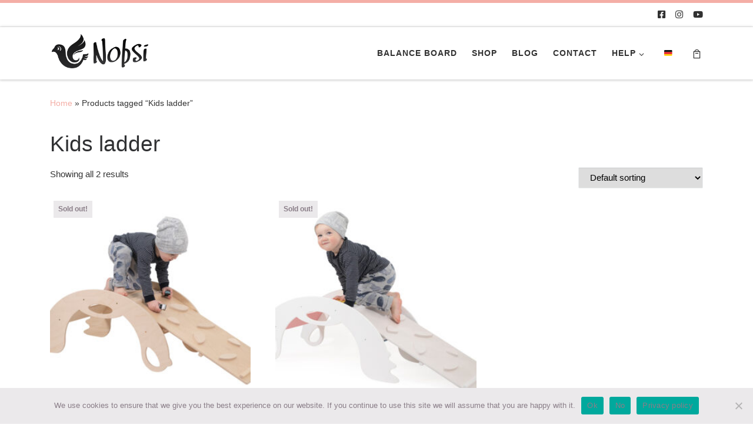

--- FILE ---
content_type: text/html; charset=UTF-8
request_url: https://mynobsi.com/product-tag/kids-ladder/
body_size: 25524
content:
<!DOCTYPE html>
<!--[if IE 7]>
<html class="ie ie7" lang="en-US">
<![endif]-->
<!--[if IE 8]>
<html class="ie ie8" lang="en-US">
<![endif]-->
<!--[if !(IE 7) | !(IE 8)  ]><!-->
<html lang="en-US" class="no-js">
<!--<![endif]-->
  <head>
  <meta charset="UTF-8" />
  <meta http-equiv="X-UA-Compatible" content="IE=EDGE" />
  <meta name="viewport" content="width=device-width, initial-scale=1.0" />
  <link rel="profile"  href="https://gmpg.org/xfn/11" />
  <link rel="pingback" href="https://mynobsi.com/xmlrpc.php" />
<script>(function(html){html.className = html.className.replace(/\bno-js\b/,'js')})(document.documentElement);</script>
<meta name='robots' content='index, follow, max-image-preview:large, max-snippet:-1, max-video-preview:-1' />
<link rel="alternate" hreflang="en" href="https://mynobsi.com/product-tag/kids-ladder/" />
<link rel="alternate" hreflang="de" href="https://mynobsi.com/de/produkt-tag/kinder-leiter/" />
<link rel="alternate" hreflang="x-default" href="https://mynobsi.com/product-tag/kids-ladder/" />

	<!-- This site is optimized with the Yoast SEO plugin v26.8 - https://yoast.com/product/yoast-seo-wordpress/ -->
	<title>Kids ladder Archive - Handmade Wooden Toys Store</title>
	<link rel="canonical" href="https://mynobsi.com/product-tag/kids-ladder/" />
	<meta property="og:locale" content="en_US" />
	<meta property="og:type" content="article" />
	<meta property="og:title" content="Kids ladder Archive - Handmade Wooden Toys Store" />
	<meta property="og:url" content="https://mynobsi.com/product-tag/kids-ladder/" />
	<meta property="og:site_name" content="Handmade Wooden Toys Store" />
	<meta name="twitter:card" content="summary_large_image" />
	<script type="application/ld+json" class="yoast-schema-graph">{"@context":"https://schema.org","@graph":[{"@type":"CollectionPage","@id":"https://mynobsi.com/product-tag/kids-ladder/","url":"https://mynobsi.com/product-tag/kids-ladder/","name":"Kids ladder Archive - Handmade Wooden Toys Store","isPartOf":{"@id":"https://mynobsi.com/de/#website"},"primaryImageOfPage":{"@id":"https://mynobsi.com/product-tag/kids-ladder/#primaryimage"},"image":{"@id":"https://mynobsi.com/product-tag/kids-ladder/#primaryimage"},"thumbnailUrl":"https://mynobsi.com/wp-content/uploads/2021/04/climber_natural-1.jpg","breadcrumb":{"@id":"https://mynobsi.com/product-tag/kids-ladder/#breadcrumb"},"inLanguage":"en-US"},{"@type":"ImageObject","inLanguage":"en-US","@id":"https://mynobsi.com/product-tag/kids-ladder/#primaryimage","url":"https://mynobsi.com/wp-content/uploads/2021/04/climber_natural-1.jpg","contentUrl":"https://mynobsi.com/wp-content/uploads/2021/04/climber_natural-1.jpg","width":1024,"height":683,"caption":"Natural Climbing toys for toddlers - Naturholz Kletterspielzeug für Kleinkinder"},{"@type":"BreadcrumbList","@id":"https://mynobsi.com/product-tag/kids-ladder/#breadcrumb","itemListElement":[{"@type":"ListItem","position":1,"name":"Homepage","item":"https://mynobsi.com/de/"},{"@type":"ListItem","position":2,"name":"Kids ladder"}]},{"@type":"WebSite","@id":"https://mynobsi.com/de/#website","url":"https://mynobsi.com/de/","name":"Handmade Wooden Toys Store","description":"Rocking Toys for Toddlers","publisher":{"@id":"https://mynobsi.com/de/#organization"},"potentialAction":[{"@type":"SearchAction","target":{"@type":"EntryPoint","urlTemplate":"https://mynobsi.com/de/?s={search_term_string}"},"query-input":{"@type":"PropertyValueSpecification","valueRequired":true,"valueName":"search_term_string"}}],"inLanguage":"en-US"},{"@type":"Organization","@id":"https://mynobsi.com/de/#organization","name":"Nobsi / Treeni Minuga OÜ","url":"https://mynobsi.com/de/","logo":{"@type":"ImageObject","inLanguage":"en-US","@id":"https://mynobsi.com/de/#/schema/logo/image/","url":"https://mynobsi.com/wp-content/uploads/2019/03/MyNobsi-logo.png","contentUrl":"https://mynobsi.com/wp-content/uploads/2019/03/MyNobsi-logo.png","width":172,"height":70,"caption":"Nobsi / Treeni Minuga OÜ"},"image":{"@id":"https://mynobsi.com/de/#/schema/logo/image/"}}]}</script>
	<!-- / Yoast SEO plugin. -->


<link rel='dns-prefetch' href='//www.googletagmanager.com' />
<link rel='dns-prefetch' href='//js.hs-scripts.com' />
<link rel="alternate" type="application/rss+xml" title="Handmade Wooden Toys Store &raquo; Feed" href="https://mynobsi.com/feed/" />
<link rel="alternate" type="application/rss+xml" title="Handmade Wooden Toys Store &raquo; Comments Feed" href="https://mynobsi.com/comments/feed/" />
<link rel="alternate" type="application/rss+xml" title="Handmade Wooden Toys Store &raquo; Kids ladder Tag Feed" href="https://mynobsi.com/product-tag/kids-ladder/feed/" />
<style id='wp-img-auto-sizes-contain-inline-css'>
img:is([sizes=auto i],[sizes^="auto," i]){contain-intrinsic-size:3000px 1500px}
/*# sourceURL=wp-img-auto-sizes-contain-inline-css */
</style>
<style id='wp-emoji-styles-inline-css'>

	img.wp-smiley, img.emoji {
		display: inline !important;
		border: none !important;
		box-shadow: none !important;
		height: 1em !important;
		width: 1em !important;
		margin: 0 0.07em !important;
		vertical-align: -0.1em !important;
		background: none !important;
		padding: 0 !important;
	}
/*# sourceURL=wp-emoji-styles-inline-css */
</style>
<link rel='stylesheet' id='wp-block-library-css' href='https://mynobsi.com/wp-includes/css/dist/block-library/style.min.css?ver=6.9' media='all' />
<style id='classic-theme-styles-inline-css'>
/*! This file is auto-generated */
.wp-block-button__link{color:#fff;background-color:#32373c;border-radius:9999px;box-shadow:none;text-decoration:none;padding:calc(.667em + 2px) calc(1.333em + 2px);font-size:1.125em}.wp-block-file__button{background:#32373c;color:#fff;text-decoration:none}
/*# sourceURL=/wp-includes/css/classic-themes.min.css */
</style>
<style id='global-styles-inline-css'>
:root{--wp--preset--aspect-ratio--square: 1;--wp--preset--aspect-ratio--4-3: 4/3;--wp--preset--aspect-ratio--3-4: 3/4;--wp--preset--aspect-ratio--3-2: 3/2;--wp--preset--aspect-ratio--2-3: 2/3;--wp--preset--aspect-ratio--16-9: 16/9;--wp--preset--aspect-ratio--9-16: 9/16;--wp--preset--color--black: #000000;--wp--preset--color--cyan-bluish-gray: #abb8c3;--wp--preset--color--white: #ffffff;--wp--preset--color--pale-pink: #f78da7;--wp--preset--color--vivid-red: #cf2e2e;--wp--preset--color--luminous-vivid-orange: #ff6900;--wp--preset--color--luminous-vivid-amber: #fcb900;--wp--preset--color--light-green-cyan: #7bdcb5;--wp--preset--color--vivid-green-cyan: #00d084;--wp--preset--color--pale-cyan-blue: #8ed1fc;--wp--preset--color--vivid-cyan-blue: #0693e3;--wp--preset--color--vivid-purple: #9b51e0;--wp--preset--gradient--vivid-cyan-blue-to-vivid-purple: linear-gradient(135deg,rgb(6,147,227) 0%,rgb(155,81,224) 100%);--wp--preset--gradient--light-green-cyan-to-vivid-green-cyan: linear-gradient(135deg,rgb(122,220,180) 0%,rgb(0,208,130) 100%);--wp--preset--gradient--luminous-vivid-amber-to-luminous-vivid-orange: linear-gradient(135deg,rgb(252,185,0) 0%,rgb(255,105,0) 100%);--wp--preset--gradient--luminous-vivid-orange-to-vivid-red: linear-gradient(135deg,rgb(255,105,0) 0%,rgb(207,46,46) 100%);--wp--preset--gradient--very-light-gray-to-cyan-bluish-gray: linear-gradient(135deg,rgb(238,238,238) 0%,rgb(169,184,195) 100%);--wp--preset--gradient--cool-to-warm-spectrum: linear-gradient(135deg,rgb(74,234,220) 0%,rgb(151,120,209) 20%,rgb(207,42,186) 40%,rgb(238,44,130) 60%,rgb(251,105,98) 80%,rgb(254,248,76) 100%);--wp--preset--gradient--blush-light-purple: linear-gradient(135deg,rgb(255,206,236) 0%,rgb(152,150,240) 100%);--wp--preset--gradient--blush-bordeaux: linear-gradient(135deg,rgb(254,205,165) 0%,rgb(254,45,45) 50%,rgb(107,0,62) 100%);--wp--preset--gradient--luminous-dusk: linear-gradient(135deg,rgb(255,203,112) 0%,rgb(199,81,192) 50%,rgb(65,88,208) 100%);--wp--preset--gradient--pale-ocean: linear-gradient(135deg,rgb(255,245,203) 0%,rgb(182,227,212) 50%,rgb(51,167,181) 100%);--wp--preset--gradient--electric-grass: linear-gradient(135deg,rgb(202,248,128) 0%,rgb(113,206,126) 100%);--wp--preset--gradient--midnight: linear-gradient(135deg,rgb(2,3,129) 0%,rgb(40,116,252) 100%);--wp--preset--font-size--small: 13px;--wp--preset--font-size--medium: 20px;--wp--preset--font-size--large: 36px;--wp--preset--font-size--x-large: 42px;--wp--preset--spacing--20: 0.44rem;--wp--preset--spacing--30: 0.67rem;--wp--preset--spacing--40: 1rem;--wp--preset--spacing--50: 1.5rem;--wp--preset--spacing--60: 2.25rem;--wp--preset--spacing--70: 3.38rem;--wp--preset--spacing--80: 5.06rem;--wp--preset--shadow--natural: 6px 6px 9px rgba(0, 0, 0, 0.2);--wp--preset--shadow--deep: 12px 12px 50px rgba(0, 0, 0, 0.4);--wp--preset--shadow--sharp: 6px 6px 0px rgba(0, 0, 0, 0.2);--wp--preset--shadow--outlined: 6px 6px 0px -3px rgb(255, 255, 255), 6px 6px rgb(0, 0, 0);--wp--preset--shadow--crisp: 6px 6px 0px rgb(0, 0, 0);}:where(.is-layout-flex){gap: 0.5em;}:where(.is-layout-grid){gap: 0.5em;}body .is-layout-flex{display: flex;}.is-layout-flex{flex-wrap: wrap;align-items: center;}.is-layout-flex > :is(*, div){margin: 0;}body .is-layout-grid{display: grid;}.is-layout-grid > :is(*, div){margin: 0;}:where(.wp-block-columns.is-layout-flex){gap: 2em;}:where(.wp-block-columns.is-layout-grid){gap: 2em;}:where(.wp-block-post-template.is-layout-flex){gap: 1.25em;}:where(.wp-block-post-template.is-layout-grid){gap: 1.25em;}.has-black-color{color: var(--wp--preset--color--black) !important;}.has-cyan-bluish-gray-color{color: var(--wp--preset--color--cyan-bluish-gray) !important;}.has-white-color{color: var(--wp--preset--color--white) !important;}.has-pale-pink-color{color: var(--wp--preset--color--pale-pink) !important;}.has-vivid-red-color{color: var(--wp--preset--color--vivid-red) !important;}.has-luminous-vivid-orange-color{color: var(--wp--preset--color--luminous-vivid-orange) !important;}.has-luminous-vivid-amber-color{color: var(--wp--preset--color--luminous-vivid-amber) !important;}.has-light-green-cyan-color{color: var(--wp--preset--color--light-green-cyan) !important;}.has-vivid-green-cyan-color{color: var(--wp--preset--color--vivid-green-cyan) !important;}.has-pale-cyan-blue-color{color: var(--wp--preset--color--pale-cyan-blue) !important;}.has-vivid-cyan-blue-color{color: var(--wp--preset--color--vivid-cyan-blue) !important;}.has-vivid-purple-color{color: var(--wp--preset--color--vivid-purple) !important;}.has-black-background-color{background-color: var(--wp--preset--color--black) !important;}.has-cyan-bluish-gray-background-color{background-color: var(--wp--preset--color--cyan-bluish-gray) !important;}.has-white-background-color{background-color: var(--wp--preset--color--white) !important;}.has-pale-pink-background-color{background-color: var(--wp--preset--color--pale-pink) !important;}.has-vivid-red-background-color{background-color: var(--wp--preset--color--vivid-red) !important;}.has-luminous-vivid-orange-background-color{background-color: var(--wp--preset--color--luminous-vivid-orange) !important;}.has-luminous-vivid-amber-background-color{background-color: var(--wp--preset--color--luminous-vivid-amber) !important;}.has-light-green-cyan-background-color{background-color: var(--wp--preset--color--light-green-cyan) !important;}.has-vivid-green-cyan-background-color{background-color: var(--wp--preset--color--vivid-green-cyan) !important;}.has-pale-cyan-blue-background-color{background-color: var(--wp--preset--color--pale-cyan-blue) !important;}.has-vivid-cyan-blue-background-color{background-color: var(--wp--preset--color--vivid-cyan-blue) !important;}.has-vivid-purple-background-color{background-color: var(--wp--preset--color--vivid-purple) !important;}.has-black-border-color{border-color: var(--wp--preset--color--black) !important;}.has-cyan-bluish-gray-border-color{border-color: var(--wp--preset--color--cyan-bluish-gray) !important;}.has-white-border-color{border-color: var(--wp--preset--color--white) !important;}.has-pale-pink-border-color{border-color: var(--wp--preset--color--pale-pink) !important;}.has-vivid-red-border-color{border-color: var(--wp--preset--color--vivid-red) !important;}.has-luminous-vivid-orange-border-color{border-color: var(--wp--preset--color--luminous-vivid-orange) !important;}.has-luminous-vivid-amber-border-color{border-color: var(--wp--preset--color--luminous-vivid-amber) !important;}.has-light-green-cyan-border-color{border-color: var(--wp--preset--color--light-green-cyan) !important;}.has-vivid-green-cyan-border-color{border-color: var(--wp--preset--color--vivid-green-cyan) !important;}.has-pale-cyan-blue-border-color{border-color: var(--wp--preset--color--pale-cyan-blue) !important;}.has-vivid-cyan-blue-border-color{border-color: var(--wp--preset--color--vivid-cyan-blue) !important;}.has-vivid-purple-border-color{border-color: var(--wp--preset--color--vivid-purple) !important;}.has-vivid-cyan-blue-to-vivid-purple-gradient-background{background: var(--wp--preset--gradient--vivid-cyan-blue-to-vivid-purple) !important;}.has-light-green-cyan-to-vivid-green-cyan-gradient-background{background: var(--wp--preset--gradient--light-green-cyan-to-vivid-green-cyan) !important;}.has-luminous-vivid-amber-to-luminous-vivid-orange-gradient-background{background: var(--wp--preset--gradient--luminous-vivid-amber-to-luminous-vivid-orange) !important;}.has-luminous-vivid-orange-to-vivid-red-gradient-background{background: var(--wp--preset--gradient--luminous-vivid-orange-to-vivid-red) !important;}.has-very-light-gray-to-cyan-bluish-gray-gradient-background{background: var(--wp--preset--gradient--very-light-gray-to-cyan-bluish-gray) !important;}.has-cool-to-warm-spectrum-gradient-background{background: var(--wp--preset--gradient--cool-to-warm-spectrum) !important;}.has-blush-light-purple-gradient-background{background: var(--wp--preset--gradient--blush-light-purple) !important;}.has-blush-bordeaux-gradient-background{background: var(--wp--preset--gradient--blush-bordeaux) !important;}.has-luminous-dusk-gradient-background{background: var(--wp--preset--gradient--luminous-dusk) !important;}.has-pale-ocean-gradient-background{background: var(--wp--preset--gradient--pale-ocean) !important;}.has-electric-grass-gradient-background{background: var(--wp--preset--gradient--electric-grass) !important;}.has-midnight-gradient-background{background: var(--wp--preset--gradient--midnight) !important;}.has-small-font-size{font-size: var(--wp--preset--font-size--small) !important;}.has-medium-font-size{font-size: var(--wp--preset--font-size--medium) !important;}.has-large-font-size{font-size: var(--wp--preset--font-size--large) !important;}.has-x-large-font-size{font-size: var(--wp--preset--font-size--x-large) !important;}
:where(.wp-block-post-template.is-layout-flex){gap: 1.25em;}:where(.wp-block-post-template.is-layout-grid){gap: 1.25em;}
:where(.wp-block-term-template.is-layout-flex){gap: 1.25em;}:where(.wp-block-term-template.is-layout-grid){gap: 1.25em;}
:where(.wp-block-columns.is-layout-flex){gap: 2em;}:where(.wp-block-columns.is-layout-grid){gap: 2em;}
:root :where(.wp-block-pullquote){font-size: 1.5em;line-height: 1.6;}
/*# sourceURL=global-styles-inline-css */
</style>
<link rel='stylesheet' id='cookie-notice-front-css' href='https://mynobsi.com/wp-content/plugins/cookie-notice/css/front.min.css?ver=2.5.11' media='all' />
<style id='dominant-color-styles-inline-css'>
img[data-dominant-color]:not(.has-transparency) { background-color: var(--dominant-color); }
/*# sourceURL=dominant-color-styles-inline-css */
</style>
<link rel='stylesheet' id='wcsob-css' href='https://mynobsi.com/wp-content/plugins/sold-out-badge-for-woocommerce//style.css?ver=6.9' media='all' />
<style id='wcsob-inline-css'>
.wcsob_soldout { color: #8A7E88;background: #EBE9EB;font-size: 12px;padding-top: 3px;padding-right: 8px;padding-bottom: 3px;padding-left: 8px;font-weight: bold;width: auto;height: auto;border-radius: 0px;z-index: 9999;text-align: center;position: absolute;top: 6px;right: auto;bottom: auto;left: 6px; }.single-product .wcsob_soldout { top: 6px;right: auto;bottom: auto;left: 6px; }
/*# sourceURL=wcsob-inline-css */
</style>
<link rel='stylesheet' id='woocommerce-layout-css' href='https://mynobsi.com/wp-content/plugins/woocommerce/assets/css/woocommerce-layout.css?ver=10.4.3' media='all' />
<link rel='stylesheet' id='woocommerce-smallscreen-css' href='https://mynobsi.com/wp-content/plugins/woocommerce/assets/css/woocommerce-smallscreen.css?ver=10.4.3' media='only screen and (max-width: 768px)' />
<link rel='stylesheet' id='woocommerce-general-css' href='https://mynobsi.com/wp-content/plugins/woocommerce/assets/css/woocommerce.css?ver=10.4.3' media='all' />
<style id='woocommerce-inline-inline-css'>
.woocommerce form .form-row .required { visibility: visible; }
/*# sourceURL=woocommerce-inline-inline-css */
</style>
<link rel='stylesheet' id='wpml-legacy-horizontal-list-0-css' href='https://mynobsi.com/wp-content/plugins/sitepress-multilingual-cms/templates/language-switchers/legacy-list-horizontal/style.min.css?ver=1' media='all' />
<style id='wpml-legacy-horizontal-list-0-inline-css'>
.wpml-ls-statics-footer a, .wpml-ls-statics-footer .wpml-ls-sub-menu a, .wpml-ls-statics-footer .wpml-ls-sub-menu a:link, .wpml-ls-statics-footer li:not(.wpml-ls-current-language) .wpml-ls-link, .wpml-ls-statics-footer li:not(.wpml-ls-current-language) .wpml-ls-link:link {color:#444444;background-color:#ffffff;}.wpml-ls-statics-footer .wpml-ls-sub-menu a:hover,.wpml-ls-statics-footer .wpml-ls-sub-menu a:focus, .wpml-ls-statics-footer .wpml-ls-sub-menu a:link:hover, .wpml-ls-statics-footer .wpml-ls-sub-menu a:link:focus {color:#000000;background-color:#eeeeee;}.wpml-ls-statics-footer .wpml-ls-current-language > a {color:#444444;background-color:#ffffff;}.wpml-ls-statics-footer .wpml-ls-current-language:hover>a, .wpml-ls-statics-footer .wpml-ls-current-language>a:focus {color:#000000;background-color:#eeeeee;}
/*# sourceURL=wpml-legacy-horizontal-list-0-inline-css */
</style>
<link rel='stylesheet' id='wpml-menu-item-0-css' href='https://mynobsi.com/wp-content/plugins/sitepress-multilingual-cms/templates/language-switchers/menu-item/style.min.css?ver=1' media='all' />
<link rel='stylesheet' id='gateway-css' href='https://mynobsi.com/wp-content/plugins/woocommerce-paypal-payments/modules/ppcp-button/assets/css/gateway.css?ver=3.3.2' media='all' />
<link rel='stylesheet' id='customizr-main-css' href='https://mynobsi.com/wp-content/themes/customizr/assets/front/css/style.min.css?ver=4.4.21' media='all' />
<style id='customizr-main-inline-css'>
::-moz-selection{background-color:#f4aea6}::selection{background-color:#f4aea6}a,.btn-skin:active,.btn-skin:focus,.btn-skin:hover,.btn-skin.inverted,.grid-container__classic .post-type__icon,.post-type__icon:hover .icn-format,.grid-container__classic .post-type__icon:hover .icn-format,[class*='grid-container__'] .entry-title a.czr-title:hover,input[type=checkbox]:checked::before,.woocommerce button.button[type=submit]:hover,.woocommerce #respond input#submit:hover,.woocommerce input#submit:hover,.woocommerce input.button:hover,.woocommerce a.button:hover,.woocommerce .button.add_to_cart_button:hover,.woocommerce #respond input#submit:focus,.woocommerce input#submit:focus,.woocommerce input.button:focus,.woocommerce a.button:focus,.woocommerce .button.add_to_cart_button:focus,.woocommerce #respond input#submit:active,.woocommerce input#submit:active,.woocommerce input.button:active,.woocommerce a.button:active,.woocommerce .button.add_to_cart_button:active{color:#f4aea6}.czr-css-loader > div ,.btn-skin,.btn-skin:active,.btn-skin:focus,.btn-skin:hover,.btn-skin-h-dark,.btn-skin-h-dark.inverted:active,.btn-skin-h-dark.inverted:focus,.btn-skin-h-dark.inverted:hover,.woocommerce .woocommerce-info,.woocommerce .woocommerce-message,.woocommerce button.button[type=submit],.woocommerce #respond input#submit,.woocommerce input#submit,.woocommerce input.button,.woocommerce a.button,.woocommerce .button.add_to_cart_button,.woocommerce button.button[type=submit]:hover,.woocommerce #respond input#submit:hover,.woocommerce input#submit:hover,.woocommerce input.button:hover,.woocommerce a.button:hover,.woocommerce .button.add_to_cart_button:hover,.woocommerce button.button[type=submit]:focus,.woocommerce #respond input#submit:focus,.woocommerce input#submit:focus,.woocommerce input.button:focus,.woocommerce a.button:focus,.woocommerce .button.add_to_cart_button:focus,.woocommerce button.button[type=submit]:active,.woocommerce #respond input#submit:active,.woocommerce input#submit:active,.woocommerce input.button:active,.woocommerce a.button:active,.woocommerce .button.add_to_cart_button:active{border-color:#f4aea6}.tc-header.border-top{border-top-color:#f4aea6}[class*='grid-container__'] .entry-title a:hover::after,.grid-container__classic .post-type__icon,.btn-skin,.btn-skin.inverted:active,.btn-skin.inverted:focus,.btn-skin.inverted:hover,.btn-skin-h-dark,.btn-skin-h-dark.inverted:active,.btn-skin-h-dark.inverted:focus,.btn-skin-h-dark.inverted:hover,.sidebar .widget-title::after,input[type=radio]:checked::before,.woocommerce button.button[type=submit],.woocommerce #respond input#submit,.woocommerce input#submit,.woocommerce input.button,.woocommerce a.button,.woocommerce .button.add_to_cart_button{background-color:#f4aea6}.btn-skin-light:active,.btn-skin-light:focus,.btn-skin-light:hover,.btn-skin-light.inverted{color:#fcecea}input:not([type='submit']):not([type='button']):not([type='number']):not([type='checkbox']):not([type='radio']):focus,textarea:focus,.btn-skin-light,.btn-skin-light.inverted,.btn-skin-light:active,.btn-skin-light:focus,.btn-skin-light:hover,.btn-skin-light.inverted:active,.btn-skin-light.inverted:focus,.btn-skin-light.inverted:hover{border-color:#fcecea}.btn-skin-light,.btn-skin-light.inverted:active,.btn-skin-light.inverted:focus,.btn-skin-light.inverted:hover{background-color:#fcecea}.btn-skin-lightest:active,.btn-skin-lightest:focus,.btn-skin-lightest:hover,.btn-skin-lightest.inverted{color:#ffffff}.btn-skin-lightest,.btn-skin-lightest.inverted,.btn-skin-lightest:active,.btn-skin-lightest:focus,.btn-skin-lightest:hover,.btn-skin-lightest.inverted:active,.btn-skin-lightest.inverted:focus,.btn-skin-lightest.inverted:hover{border-color:#ffffff}.btn-skin-lightest,.btn-skin-lightest.inverted:active,.btn-skin-lightest.inverted:focus,.btn-skin-lightest.inverted:hover{background-color:#ffffff}.pagination,a:hover,a:focus,a:active,.btn-skin-dark:active,.btn-skin-dark:focus,.btn-skin-dark:hover,.btn-skin-dark.inverted,.btn-skin-dark-oh:active,.btn-skin-dark-oh:focus,.btn-skin-dark-oh:hover,.post-info a:not(.btn):hover,.grid-container__classic .post-type__icon .icn-format,[class*='grid-container__'] .hover .entry-title a,.widget-area a:not(.btn):hover,a.czr-format-link:hover,.format-link.hover a.czr-format-link,button[type=submit]:hover,button[type=submit]:active,button[type=submit]:focus,input[type=submit]:hover,input[type=submit]:active,input[type=submit]:focus,.tabs .nav-link:hover,.tabs .nav-link.active,.tabs .nav-link.active:hover,.tabs .nav-link.active:focus,.woocommerce input#submit[class*=alt]:hover,.woocommerce input.button[class*=alt]:hover,.woocommerce a.button[class*=alt]:hover,.woocommerce button.button[class*=alt]:hover,.woocommerce input#submit.alt.disabled:hover,.woocommerce input.button.alt.disabled:hover,.woocommerce button.button.alt.disabled:hover,.woocommerce a.button.alt.disabled:hover,.woocommerce input#submit[class*=alt]:focus,.woocommerce input.button[class*=alt]:focus,.woocommerce a.button[class*=alt]:focus,.woocommerce button.button[class*=alt]:focus,.woocommerce input#submit.alt.disabled:focus,.woocommerce input.button.alt.disabled:focus,.woocommerce button.button.alt.disabled:focus,.woocommerce a.button.alt.disabled:focus,.woocommerce input#submit[class*=alt]:active,.woocommerce input.button[class*=alt]:active,.woocommerce a.button[class*=alt]:active,.woocommerce button.button[class*=alt]:active,.woocommerce input#submit.alt.disabled:active,.woocommerce input.button.alt.disabled:active,.woocommerce button.button.alt.disabled:active,.woocommerce a.button.alt.disabled:active,.woocommerce #content div.product .woocommerce-tabs ul.tabs li a:hover,.woocommerce #content div.product .woocommerce-tabs ul.tabs li.active a{color:#ed7c70}.grid-container__classic.tc-grid-border .grid__item,.btn-skin-dark,.btn-skin-dark.inverted,button[type=submit],input[type=submit],.btn-skin-dark:active,.btn-skin-dark:focus,.btn-skin-dark:hover,.btn-skin-dark.inverted:active,.btn-skin-dark.inverted:focus,.btn-skin-dark.inverted:hover,.btn-skin-h-dark:active,.btn-skin-h-dark:focus,.btn-skin-h-dark:hover,.btn-skin-h-dark.inverted,.btn-skin-h-dark.inverted,.btn-skin-h-dark.inverted,.btn-skin-dark-oh:active,.btn-skin-dark-oh:focus,.btn-skin-dark-oh:hover,.btn-skin-dark-oh.inverted:active,.btn-skin-dark-oh.inverted:focus,.btn-skin-dark-oh.inverted:hover,button[type=submit]:hover,button[type=submit]:active,button[type=submit]:focus,input[type=submit]:hover,input[type=submit]:active,input[type=submit]:focus,.woocommerce input#submit[class*=alt]:hover,.woocommerce input.button[class*=alt]:hover,.woocommerce a.button[class*=alt]:hover,.woocommerce button.button[class*=alt]:hover,.woocommerce input#submit.alt.disabled:hover,.woocommerce input.button.alt.disabled:hover,.woocommerce button.button.alt.disabled:hover,.woocommerce a.button.alt.disabled:hover,.woocommerce input#submit[class*=alt]:focus,.woocommerce input.button[class*=alt]:focus,.woocommerce a.button[class*=alt]:focus,.woocommerce button.button[class*=alt]:focus,.woocommerce input#submit.alt.disabled:focus,.woocommerce input.button.alt.disabled:focus,.woocommerce button.button.alt.disabled:focus,.woocommerce a.button.alt.disabled:focus,.woocommerce input#submit[class*=alt]:active,.woocommerce input.button[class*=alt]:active,.woocommerce a.button[class*=alt]:active,.woocommerce button.button[class*=alt]:active,.woocommerce input#submit.alt.disabled:active,.woocommerce input.button.alt.disabled:active,.woocommerce button.button.alt.disabled:active,.woocommerce a.button.alt.disabled:active,.woocommerce input#submit[class*=alt],.woocommerce input.button[class*=alt],.woocommerce a.button[class*=alt],.woocommerce button.button[class*=alt],.woocommerce input#submit.alt.disabled,.woocommerce input.button.alt.disabled,.woocommerce button.button.alt.disabled,.woocommerce a.button.alt.disabled{border-color:#ed7c70}.btn-skin-dark,.btn-skin-dark.inverted:active,.btn-skin-dark.inverted:focus,.btn-skin-dark.inverted:hover,.btn-skin-h-dark:active,.btn-skin-h-dark:focus,.btn-skin-h-dark:hover,.btn-skin-h-dark.inverted,.btn-skin-h-dark.inverted,.btn-skin-h-dark.inverted,.btn-skin-dark-oh.inverted:active,.btn-skin-dark-oh.inverted:focus,.btn-skin-dark-oh.inverted:hover,.grid-container__classic .post-type__icon:hover,button[type=submit],input[type=submit],.czr-link-hover-underline .widgets-list-layout-links a:not(.btn)::before,.czr-link-hover-underline .widget_archive a:not(.btn)::before,.czr-link-hover-underline .widget_nav_menu a:not(.btn)::before,.czr-link-hover-underline .widget_rss ul a:not(.btn)::before,.czr-link-hover-underline .widget_recent_entries a:not(.btn)::before,.czr-link-hover-underline .widget_categories a:not(.btn)::before,.czr-link-hover-underline .widget_meta a:not(.btn)::before,.czr-link-hover-underline .widget_recent_comments a:not(.btn)::before,.czr-link-hover-underline .widget_pages a:not(.btn)::before,.czr-link-hover-underline .widget_calendar a:not(.btn)::before,[class*='grid-container__'] .hover .entry-title a::after,a.czr-format-link::before,.comment-author a::before,.comment-link::before,.tabs .nav-link.active::before,.woocommerce input#submit[class*=alt],.woocommerce input.button[class*=alt],.woocommerce a.button[class*=alt],.woocommerce button.button[class*=alt],.woocommerce input#submit.alt.disabled,.woocommerce input.button.alt.disabled,.woocommerce button.button.alt.disabled,.woocommerce a.button.alt.disabled,.woocommerce #content div.product .woocommerce-tabs ul.tabs li.active a::before,.czr-link-hover-underline .widget_product_categories a:not(.btn)::before{background-color:#ed7c70}.btn-skin-dark-shaded:active,.btn-skin-dark-shaded:focus,.btn-skin-dark-shaded:hover,.btn-skin-dark-shaded.inverted{background-color:rgba(237,124,112,0.2)}.btn-skin-dark-shaded,.btn-skin-dark-shaded.inverted:active,.btn-skin-dark-shaded.inverted:focus,.btn-skin-dark-shaded.inverted:hover{background-color:rgba(237,124,112,0.8)}.navbar-brand,.header-tagline,h1,h2,h3,.tc-dropcap { font-family : 'Helvetica Neue','Helvetica','Arial','sans-serif'; }
body { font-family : 'Helvetica Neue','Helvetica','Arial','sans-serif'; }

.tc-header.border-top { border-top-width: 5px; border-top-style: solid }
.sticky-enabled .czr-wccart-off .primary-nav__woocart { display: none; }
                  .logo-center .primary-nav__woocart .dropdown-menu,
                  .logo-left .primary-nav__woocart .dropdown-menu{ right: 0; left: auto; }/*open left*/
            
.grid-container__classic .czr__r-wGOC::before{padding-top:61.803398%}

@media (min-width: 768px) {.grid-container__classic .czr__r-wGOC::before{padding-top:40%}}

#czr-push-footer { display: none; visibility: hidden; }
        .czr-sticky-footer #czr-push-footer.sticky-footer-enabled { display: block; }
        
/*# sourceURL=customizr-main-inline-css */
</style>
<link rel='stylesheet' id='customizr-ms-respond-css' href='https://mynobsi.com/wp-content/themes/customizr/assets/front/css/style-modular-scale.min.css?ver=4.4.21' media='all' />
<link rel='stylesheet' id='customizr-style-css' href='https://mynobsi.com/wp-content/themes/customizr-child/style.css?ver=4.4.21' media='all' />
<link rel='stylesheet' id='elementor-frontend-css' href='https://mynobsi.com/wp-content/plugins/elementor/assets/css/frontend.min.css?ver=3.34.4' media='all' />
<link rel='stylesheet' id='widget-social-icons-css' href='https://mynobsi.com/wp-content/plugins/elementor/assets/css/widget-social-icons.min.css?ver=3.34.4' media='all' />
<link rel='stylesheet' id='e-apple-webkit-css' href='https://mynobsi.com/wp-content/plugins/elementor/assets/css/conditionals/apple-webkit.min.css?ver=3.34.4' media='all' />
<link rel='stylesheet' id='widget-image-css' href='https://mynobsi.com/wp-content/plugins/elementor/assets/css/widget-image.min.css?ver=3.34.4' media='all' />
<link rel='stylesheet' id='widget-heading-css' href='https://mynobsi.com/wp-content/plugins/elementor/assets/css/widget-heading.min.css?ver=3.34.4' media='all' />
<link rel='stylesheet' id='e-animation-pulse-css' href='https://mynobsi.com/wp-content/plugins/elementor/assets/lib/animations/styles/e-animation-pulse.min.css?ver=3.34.4' media='all' />
<link rel='stylesheet' id='widget-form-css' href='https://mynobsi.com/wp-content/plugins/elementor-pro/assets/css/widget-form.min.css?ver=3.34.4' media='all' />
<link rel='stylesheet' id='e-animation-fadeInRight-css' href='https://mynobsi.com/wp-content/plugins/elementor/assets/lib/animations/styles/fadeInRight.min.css?ver=3.34.4' media='all' />
<link rel='stylesheet' id='e-popup-css' href='https://mynobsi.com/wp-content/plugins/elementor-pro/assets/css/conditionals/popup.min.css?ver=3.34.4' media='all' />
<link rel='stylesheet' id='elementor-icons-css' href='https://mynobsi.com/wp-content/plugins/elementor/assets/lib/eicons/css/elementor-icons.min.css?ver=5.46.0' media='all' />
<link rel='stylesheet' id='elementor-post-3898-css' href='https://mynobsi.com/wp-content/uploads/elementor/css/post-3898.css?ver=1769924584' media='all' />
<link rel='stylesheet' id='font-awesome-5-all-css' href='https://mynobsi.com/wp-content/plugins/elementor/assets/lib/font-awesome/css/all.min.css?ver=3.34.4' media='all' />
<link rel='stylesheet' id='font-awesome-4-shim-css' href='https://mynobsi.com/wp-content/plugins/elementor/assets/lib/font-awesome/css/v4-shims.min.css?ver=3.34.4' media='all' />
<link rel='stylesheet' id='elementor-post-10727-css' href='https://mynobsi.com/wp-content/uploads/elementor/css/post-10727.css?ver=1769924584' media='all' />
<link rel='stylesheet' id='sib-front-css-css' href='https://mynobsi.com/wp-content/plugins/mailin/css/mailin-front.css?ver=6.9' media='all' />
<link rel='stylesheet' id='elementor-gf-local-robotoslab-css' href='https://mynobsi.com/wp-content/uploads/elementor/google-fonts/css/robotoslab.css?ver=1742233111' media='all' />
<link rel='stylesheet' id='elementor-gf-local-roboto-css' href='https://mynobsi.com/wp-content/uploads/elementor/google-fonts/css/roboto.css?ver=1742233121' media='all' />
<link rel='stylesheet' id='elementor-gf-local-poppins-css' href='https://mynobsi.com/wp-content/uploads/elementor/google-fonts/css/poppins.css?ver=1742233123' media='all' />
<link rel='stylesheet' id='elementor-gf-local-fahkwang-css' href='https://mynobsi.com/wp-content/uploads/elementor/google-fonts/css/fahkwang.css?ver=1742233126' media='all' />
<link rel='stylesheet' id='elementor-icons-shared-0-css' href='https://mynobsi.com/wp-content/plugins/elementor/assets/lib/font-awesome/css/fontawesome.min.css?ver=5.15.3' media='all' />
<link rel='stylesheet' id='elementor-icons-fa-brands-css' href='https://mynobsi.com/wp-content/plugins/elementor/assets/lib/font-awesome/css/brands.min.css?ver=5.15.3' media='all' />
<script id="woocommerce-google-analytics-integration-gtag-js-after">
/* Google Analytics for WooCommerce (gtag.js) */
					window.dataLayer = window.dataLayer || [];
					function gtag(){dataLayer.push(arguments);}
					// Set up default consent state.
					for ( const mode of [{"analytics_storage":"denied","ad_storage":"denied","ad_user_data":"denied","ad_personalization":"denied","region":["AT","BE","BG","HR","CY","CZ","DK","EE","FI","FR","DE","GR","HU","IS","IE","IT","LV","LI","LT","LU","MT","NL","NO","PL","PT","RO","SK","SI","ES","SE","GB","CH"]}] || [] ) {
						gtag( "consent", "default", { "wait_for_update": 500, ...mode } );
					}
					gtag("js", new Date());
					gtag("set", "developer_id.dOGY3NW", true);
					gtag("config", "G-36GHHEJT10", {"track_404":true,"allow_google_signals":true,"logged_in":false,"linker":{"domains":[],"allow_incoming":false},"custom_map":{"dimension1":"logged_in"}});
//# sourceURL=woocommerce-google-analytics-integration-gtag-js-after
</script>
<script src="https://mynobsi.com/wp-includes/js/jquery/jquery.min.js?ver=3.7.1" id="jquery-core-js"></script>
<script src="https://mynobsi.com/wp-includes/js/jquery/jquery-migrate.min.js?ver=3.4.1" id="jquery-migrate-js"></script>
<script src="https://mynobsi.com/wp-content/plugins/woocommerce/assets/js/jquery-blockui/jquery.blockUI.min.js?ver=2.7.0-wc.10.4.3" id="wc-jquery-blockui-js" data-wp-strategy="defer"></script>
<script id="wc-add-to-cart-js-extra">
var wc_add_to_cart_params = {"ajax_url":"/wp-admin/admin-ajax.php","wc_ajax_url":"/?wc-ajax=%%endpoint%%","i18n_view_cart":"View cart","cart_url":"https://mynobsi.com/cart/","is_cart":"","cart_redirect_after_add":"no"};
//# sourceURL=wc-add-to-cart-js-extra
</script>
<script src="https://mynobsi.com/wp-content/plugins/woocommerce/assets/js/frontend/add-to-cart.min.js?ver=10.4.3" id="wc-add-to-cart-js" defer data-wp-strategy="defer"></script>
<script src="https://mynobsi.com/wp-content/plugins/woocommerce/assets/js/js-cookie/js.cookie.min.js?ver=2.1.4-wc.10.4.3" id="wc-js-cookie-js" data-wp-strategy="defer"></script>
<script id="WCPAY_ASSETS-js-extra">
var wcpayAssets = {"url":"https://mynobsi.com/wp-content/plugins/woocommerce-payments/dist/"};
//# sourceURL=WCPAY_ASSETS-js-extra
</script>
<script src="https://mynobsi.com/wp-content/themes/customizr/assets/front/js/libs/modernizr.min.js?ver=4.4.21" id="modernizr-js"></script>
<script src="https://mynobsi.com/wp-includes/js/underscore.min.js?ver=1.13.7" id="underscore-js"></script>
<script id="tc-scripts-js-extra">
var CZRParams = {"assetsPath":"https://mynobsi.com/wp-content/themes/customizr/assets/front/","mainScriptUrl":"https://mynobsi.com/wp-content/themes/customizr/assets/front/js/tc-scripts.min.js?4.4.21","deferFontAwesome":"1","fontAwesomeUrl":"https://mynobsi.com/wp-content/themes/customizr/assets/shared/fonts/fa/css/fontawesome-all.min.css?4.4.21","_disabled":[],"centerSliderImg":"1","isLightBoxEnabled":"1","SmoothScroll":{"Enabled":true,"Options":{"touchpadSupport":false}},"isAnchorScrollEnabled":"","anchorSmoothScrollExclude":{"simple":["[class*=edd]",".carousel-control","[data-toggle=\"modal\"]","[data-toggle=\"dropdown\"]","[data-toggle=\"czr-dropdown\"]","[data-toggle=\"tooltip\"]","[data-toggle=\"popover\"]","[data-toggle=\"collapse\"]","[data-toggle=\"czr-collapse\"]","[data-toggle=\"tab\"]","[data-toggle=\"pill\"]","[data-toggle=\"czr-pill\"]","[class*=upme]","[class*=um-]"],"deep":{"classes":[],"ids":[]}},"timerOnScrollAllBrowsers":"1","centerAllImg":"1","HasComments":"","LoadModernizr":"1","stickyHeader":"","extLinksStyle":"","extLinksTargetExt":"","extLinksSkipSelectors":{"classes":["btn","button"],"ids":[]},"dropcapEnabled":"","dropcapWhere":{"post":"","page":""},"dropcapMinWords":"","dropcapSkipSelectors":{"tags":["IMG","IFRAME","H1","H2","H3","H4","H5","H6","BLOCKQUOTE","UL","OL"],"classes":["btn"],"id":[]},"imgSmartLoadEnabled":"","imgSmartLoadOpts":{"parentSelectors":["[class*=grid-container], .article-container",".__before_main_wrapper",".widget-front",".post-related-articles",".tc-singular-thumbnail-wrapper",".sek-module-inner"],"opts":{"excludeImg":[".tc-holder-img"]}},"imgSmartLoadsForSliders":"1","pluginCompats":[],"isWPMobile":"","menuStickyUserSettings":{"desktop":"stick_up","mobile":"stick_up"},"adminAjaxUrl":"https://mynobsi.com/wp-admin/admin-ajax.php","ajaxUrl":"https://mynobsi.com/?czrajax=1","frontNonce":{"id":"CZRFrontNonce","handle":"9a3a229baf"},"isDevMode":"","isModernStyle":"1","i18n":{"Permanently dismiss":"Permanently dismiss"},"frontNotifications":{"welcome":{"enabled":false,"content":"","dismissAction":"dismiss_welcome_note_front"}},"preloadGfonts":"1","googleFonts":null,"version":"4.4.21"};
//# sourceURL=tc-scripts-js-extra
</script>
<script src="https://mynobsi.com/wp-content/themes/customizr/assets/front/js/tc-scripts.min.js?ver=4.4.21" id="tc-scripts-js" defer></script>
<script src="https://mynobsi.com/wp-content/plugins/elementor/assets/lib/font-awesome/js/v4-shims.min.js?ver=3.34.4" id="font-awesome-4-shim-js"></script>

<!-- Google tag (gtag.js) snippet added by Site Kit -->
<!-- Google Analytics snippet added by Site Kit -->
<script src="https://www.googletagmanager.com/gtag/js?id=G-J94ST543PL" id="google_gtagjs-js" async></script>
<script id="google_gtagjs-js-after">
window.dataLayer = window.dataLayer || [];function gtag(){dataLayer.push(arguments);}
gtag("set","linker",{"domains":["mynobsi.com"]});
gtag("js", new Date());
gtag("set", "developer_id.dZTNiMT", true);
gtag("config", "G-J94ST543PL");
 window._googlesitekit = window._googlesitekit || {}; window._googlesitekit.throttledEvents = []; window._googlesitekit.gtagEvent = (name, data) => { var key = JSON.stringify( { name, data } ); if ( !! window._googlesitekit.throttledEvents[ key ] ) { return; } window._googlesitekit.throttledEvents[ key ] = true; setTimeout( () => { delete window._googlesitekit.throttledEvents[ key ]; }, 5 ); gtag( "event", name, { ...data, event_source: "site-kit" } ); }; 
//# sourceURL=google_gtagjs-js-after
</script>
<script id="sib-front-js-js-extra">
var sibErrMsg = {"invalidMail":"Please fill out valid email address","requiredField":"Please fill out required fields","invalidDateFormat":"Please fill out valid date format","invalidSMSFormat":"Please fill out valid phone number"};
var ajax_sib_front_object = {"ajax_url":"https://mynobsi.com/wp-admin/admin-ajax.php","ajax_nonce":"22fbc901e4","flag_url":"https://mynobsi.com/wp-content/plugins/mailin/img/flags/"};
//# sourceURL=sib-front-js-js-extra
</script>
<script src="https://mynobsi.com/wp-content/plugins/mailin/js/mailin-front.js?ver=1769621881" id="sib-front-js-js"></script>
<link rel="https://api.w.org/" href="https://mynobsi.com/wp-json/" /><link rel="alternate" title="JSON" type="application/json" href="https://mynobsi.com/wp-json/wp/v2/product_tag/185" /><link rel="EditURI" type="application/rsd+xml" title="RSD" href="https://mynobsi.com/xmlrpc.php?rsd" />
<meta name="generator" content="WordPress 6.9" />
<meta name="generator" content="WooCommerce 10.4.3" />
<meta name="generator" content="WPML ver:4.8.6 stt:1,3;" />
<!-- start Simple Custom CSS and JS -->
<style>
/* Add your CSS code here.

For example:
.example {
    color: red;
}

For brushing up on your CSS knowledge, check out http://www.w3schools.com/css/css_syntax.asp

End of comment */ 

@media (prefers-reduced-motion: no-preference) {
    html {
        scroll-behavior: auto;
    }
}</style>
<!-- end Simple Custom CSS and JS -->
<meta name="generator" content="dominant-color-images 1.2.0">
<meta name="generator" content="Site Kit by Google 1.171.0" /><!-- Google Tag Manager -->

<script>(function(w,d,s,l,i){w[l]=w[l]||[];w[l].push({'gtm.start':

new Date().getTime(),event:'gtm.js'});var f=d.getElementsByTagName(s)[0],

j=d.createElement(s),dl=l!='dataLayer'?'&l='+l:'';j.async=true;j.src=

'https://www.googletagmanager.com/gtm.js?id='+i+dl;f.parentNode.insertBefore(j,f);

})(window,document,'script','dataLayer','GTM-KNFH64N');</script>

<!-- End Google Tag Manager -->
<!-- Meta Pixel Code -->
<script>
!function(f,b,e,v,n,t,s)
{if(f.fbq)return;n=f.fbq=function(){n.callMethod?
n.callMethod.apply(n,arguments):n.queue.push(arguments)};
if(!f._fbq)f._fbq=n;n.push=n;n.loaded=!0;n.version='2.0';
n.queue=[];t=b.createElement(e);t.async=!0;
t.src=v;s=b.getElementsByTagName(e)[0];
s.parentNode.insertBefore(t,s)}(window, document,'script',
'https://connect.facebook.net/en_US/fbevents.js');
fbq('init', '8966466580129233');
fbq('track', 'PageView');
</script>
<noscript><img height="1" width="1" style="display:none"
src="https://www.facebook.com/tr?id=8966466580129233&ev=PageView&noscript=1"
/></noscript>
<!-- End Meta Pixel Code -->			<!-- DO NOT COPY THIS SNIPPET! Start of Page Analytics Tracking for HubSpot WordPress plugin v11.1.75-->
			<script class="hsq-set-content-id" data-content-id="listing-page">
				var _hsq = _hsq || [];
				_hsq.push(["setContentType", "listing-page"]);
			</script>
			<!-- DO NOT COPY THIS SNIPPET! End of Page Analytics Tracking for HubSpot WordPress plugin -->
			<meta name="generator" content="performance-lab 4.0.1; plugins: dominant-color-images, webp-uploads">
<meta name="generator" content="webp-uploads 2.4.0">
		<script>
			document.documentElement.className = document.documentElement.className.replace( 'no-js', 'js' );
		</script>
				<style>
			.no-js img.lazyload { display: none; }
			figure.wp-block-image img.lazyloading { min-width: 150px; }
							.lazyload, .lazyloading { opacity: 0; }
				.lazyloaded {
					opacity: 1;
					transition: opacity 400ms;
					transition-delay: 0ms;
				}
					</style>
		              <link rel="preload" as="font" type="font/woff2" href="https://mynobsi.com/wp-content/themes/customizr/assets/shared/fonts/customizr/customizr.woff2?128396981" crossorigin="anonymous"/>
            	<noscript><style>.woocommerce-product-gallery{ opacity: 1 !important; }</style></noscript>
	<meta name="generator" content="Elementor 3.34.4; features: additional_custom_breakpoints; settings: css_print_method-external, google_font-enabled, font_display-auto">
<script type="text/javascript" src="https://cdn.brevo.com/js/sdk-loader.js" async></script>
<script type="text/javascript">
  window.Brevo = window.Brevo || [];
  window.Brevo.push(['init', {"client_key":"3hc8s8lkta8s2oow0xqvt5cv","email_id":null,"push":{"customDomain":"https:\/\/mynobsi.com\/wp-content\/plugins\/mailin\/"},"service_worker_url":"sw.js?key=${key}","frame_url":"brevo-frame.html"}]);
</script>			<style>
				.e-con.e-parent:nth-of-type(n+4):not(.e-lazyloaded):not(.e-no-lazyload),
				.e-con.e-parent:nth-of-type(n+4):not(.e-lazyloaded):not(.e-no-lazyload) * {
					background-image: none !important;
				}
				@media screen and (max-height: 1024px) {
					.e-con.e-parent:nth-of-type(n+3):not(.e-lazyloaded):not(.e-no-lazyload),
					.e-con.e-parent:nth-of-type(n+3):not(.e-lazyloaded):not(.e-no-lazyload) * {
						background-image: none !important;
					}
				}
				@media screen and (max-height: 640px) {
					.e-con.e-parent:nth-of-type(n+2):not(.e-lazyloaded):not(.e-no-lazyload),
					.e-con.e-parent:nth-of-type(n+2):not(.e-lazyloaded):not(.e-no-lazyload) * {
						background-image: none !important;
					}
				}
			</style>
			<link rel="icon" href="https://mynobsi.com/wp-content/uploads/2019/03/cropped-Kiigesellid-favicon-100x100.png" sizes="32x32" />
<link rel="icon" href="https://mynobsi.com/wp-content/uploads/2019/03/cropped-Kiigesellid-favicon-300x300.png" sizes="192x192" />
<link rel="apple-touch-icon" href="https://mynobsi.com/wp-content/uploads/2019/03/cropped-Kiigesellid-favicon-300x300.png" />
<meta name="msapplication-TileImage" content="https://mynobsi.com/wp-content/uploads/2019/03/cropped-Kiigesellid-favicon-300x300.png" />
		<style id="wp-custom-css">
			
.hidebanner{display:none !important;}
.pt-cv-wrapper .btn-success {
    color: #fff;
    background-color: #f4bdb7!important;
    border-color: #f4bdb7!important;
}
.woocommerce-tabs .panel
{
padding: 20px !important;
}

.woocommerce-tabs .panel
{
margin-left: 5px !important;
}

.woocommerce-tabs .tabs li a {
    display: none !important;
}
.woocommerce div.product p.price, .woocommerce div.product span.price {
    color: #f4bdb7!important;
	font-weight: bold;
    font-size: 1.45em;
	}

.woocommerce ul.products li.product .price {
    color: #f4bdb7!important;
		font-weight: bold;
    display: block;
    margin-bottom: .5em;
    font-size: .857em;
}

.woocommerce span.onsale {
    background-color: #f4bdb7 !important; 
}
.woocommerce-store-notice, p.demo_store {
    position: absolute;
    top: 0;
    left: 0;
    right: 0;
    margin: 0;
    width: 100%;
    font-size: 1em;
    padding: 1em 0;
    text-align: center;
	font-weight: bold;
    background-color: #F5BDB7;
    color: #fff;
    z-index: 99998;
    box-shadow: 0 1px 1em rgba(0,0,0,.2);
    display: none;
}
.tagged_as {
display: none !important;
}

.product_meta .tagged_as {
display:none;
}
.single-product .product_meta {
   display: none;
}

.cn-button.bootstrap {
    color: #fff;
    background: #f4bdb7 !important; 
}
.custom10{display:none}
.home .custom10, .tax-product_cat .custom10, .single-product .custom10, .post-type-archive-product .custom10{display:block;}

.custom10  .eael-offcanvas-toggle{
	position: fixed;
    top: 50%;
    right: -140px; padding:15px 23px;
    transform: rotate(
90deg);
	width: auto;
    height: auto;
	 border-radius: 0px 0px 5px 5px !important;
	    background: rgb(244,189,183);
	 font-size:13px;
}
.hidepo{
	      position: fixed;
    top: 50%;
    right: -1px;
    transform:  translateY(-50%);
    width: 38px;
    height: 40px;
    border-radius: 50%;
    background: rgb(244,189,183);
    color: #fff;
    cursor: pointer;
    margin-top: -115px;padding:0px;line-height:40px
}
.hidepo span{display:inline-block; width:100%; text-align:center;transform:rotate(90deg)}

@media (max-width:680px)  {
	
	
}
	.custom10  .eael-offcanvas-toggle{display:none;}
	.home  .custom10  .eael-offcanvas-toggle{
	position: fixed;
    top: 50%;
   right: -100px;
    transform: rotate(
90deg);
	width: auto;
    height: auto;
	 border-radius: 0px 0px 5px 5px;
	    background: rgb(244,189,183);
		display:block;
		  font-size:13px;
		    padding: 9px 9px;
    line-height: 21px;
}
	.tax-product_cat .custom10  .eael-offcanvas-toggle{
	position: fixed;
    top: 50%;
   right: -100px;
    transform: rotate(
90deg);
	width: auto;
    height: auto;
	 border-radius: 0px 0px 5px 5px;
	    background: rgb(244,189,183);
		display:block;
		  font-size:12px;
		    padding: 9px 9px;
    line-height: 21px;
}
	.single-product .custom10  .eael-offcanvas-toggle{
	position: fixed;
    top: 50%;
   right: -100px;
    transform: rotate(
90deg);
	width: auto;
    height: auto;
	 border-radius: 0px 0px 5px 5px;
	    background: rgb(244,189,183);
		display:block;
		  font-size:12px;
		    padding: 9px 9px;
    line-height: 21px;
}
	.post-type-archive-product .custom10  .eael-offcanvas-toggle{
	position: fixed;
    top: 50%;
   right: -100px;
    transform: rotate(
90deg);
	width: auto;
    height: auto;
	 border-radius: 0px 0px 5px 5px;
	    background: rgb(244,189,183);
		display:block;
		  font-size:12px;
		    padding: 9px 9px;
    line-height: 21px;
}
	.de .hidepo {
    		 }
}

@media all and (device-width: 768px) and (device-height: 1024px) and (orientation:portrait) {
 
	
	.hidepo{
	    position: fixed;    right: -6px;
		top:31%;}
}
@media all and (device-width: 1024px) and (device-height: 768px) and (orientation:landscape) {
 .hidepo {
    
    top: 25%;
	 right: -6px;}
}
		</style>
		</head>

  <body class="archive tax-product_tag term-kids-ladder term-185 wp-custom-logo wp-embed-responsive wp-theme-customizr wp-child-theme-customizr-child theme-customizr cookies-not-set woocommerce woocommerce-page woocommerce-no-js en czr-link-hover-underline header-skin-light footer-skin-dark czr-no-sidebar tc-center-images czr-full-layout customizr-4-4-21-with-child-theme czr-post-list-context czr-sticky-footer elementor-default elementor-kit-3898">
          <a class="screen-reader-text skip-link" href="#content">Skip to content</a>
    
    
    <div id="tc-page-wrap" class="">

      <header class="tpnav-header__header tc-header sl-logo_left sticky-brand-shrink-on sticky-transparent border-top czr-submenu-fade czr-submenu-move" >
    <div class="topbar-navbar__wrapper d-none d-lg-block" >
  <div class="container">
        <div class="row flex-row flex-lg-nowrap justify-content-start justify-content-lg-end align-items-center topbar-navbar__row">
                                <div class="topbar-nav__socials social-links col col-auto d-none d-lg-block">
          <ul class="socials " >
  <li ><a rel="nofollow noopener noreferrer" class="social-icon icon-facebook-square"  title="Follow us on Facebook-square" aria-label="Follow us on Facebook-square" href="https://www.facebook.com/Nobsi-864668717211133/"  target="_blank" ><i class="fab fa-facebook-square"></i></a></li> <li ><a rel="nofollow noopener noreferrer" class="social-icon icon-instagram"  title="Follow us on Instagram" aria-label="Follow us on Instagram" href="https://www.instagram.com/mynobsi/"  target="_blank" ><i class="fab fa-instagram"></i></a></li> <li ><a rel="nofollow noopener noreferrer" class="social-icon icon-youtube"  title="Follow us on Youtube" aria-label="Follow us on Youtube" href="https://www.youtube.com/channel/UCr7Mv2eb_5S9uaAKSrn-now"  target="_blank" ><i class="fab fa-youtube"></i></a></li></ul>
        </div>
                </div>
      </div>
</div>    <div class="primary-navbar__wrapper d-none d-lg-block has-horizontal-menu desktop-sticky" >
  <div class="container">
    <div class="row align-items-center flex-row primary-navbar__row">
      <div class="branding__container col col-auto" >
  <div class="branding align-items-center flex-column ">
    <div class="branding-row d-flex flex-row align-items-center align-self-start">
      <div class="navbar-brand col-auto " >
  <a class="navbar-brand-sitelogo" href="https://mynobsi.com/"  aria-label="Handmade Wooden Toys Store | Rocking Toys for Toddlers" >
    <img  alt="Back Home"  width="172" height="68" style="max-width:250px;max-height:100px" data-no-retina data-src="https://mynobsi.com/wp-content/uploads/2019/03/cropped-MyNobsi-logo.png" class="lazyload" src="[data-uri]"><noscript><img  alt="Back Home"  width="172" height="68" style="max-width:250px;max-height:100px" data-no-retina data-src="https://mynobsi.com/wp-content/uploads/2019/03/cropped-MyNobsi-logo.png" class="lazyload" src="[data-uri]"><noscript><img src="https://mynobsi.com/wp-content/uploads/2019/03/cropped-MyNobsi-logo.png" alt="Back Home" class="" width="172" height="68" style="max-width:250px;max-height:100px" data-no-retina></noscript></noscript>  </a>
</div>
      </div>
      </div>
</div>
      <div class="primary-nav__container justify-content-lg-around col col-lg-auto flex-lg-column" >
  <div class="primary-nav__wrapper flex-lg-row align-items-center justify-content-end">
              <nav class="primary-nav__nav col" id="primary-nav">
          <div class="nav__menu-wrapper primary-nav__menu-wrapper justify-content-end czr-open-on-hover" >
<ul id="main-menu" class="primary-nav__menu regular-nav nav__menu nav"><li id="menu-item-10607" class="menu-item menu-item-type-custom menu-item-object-custom menu-item-10607"><a href="https://mynobsi.com/de/produkt/nobsi-balanceboard-2024/" class="nav__link"><span class="nav__title">BALANCE BOARD</span></a></li>
<li id="menu-item-10606" class="menu-item menu-item-type-custom menu-item-object-custom menu-item-10606"><a href="https://mynobsi.com/de/produkt/nobsi-balanceboard-2024/" class="nav__link"><span class="nav__title">SHOP</span></a></li>
<li id="menu-item-10608" class="menu-item menu-item-type-post_type menu-item-object-page menu-item-10608"><a href="https://mynobsi.com/blog/" class="nav__link"><span class="nav__title">Blog</span></a></li>
<li id="menu-item-10609" class="menu-item menu-item-type-post_type menu-item-object-page menu-item-10609"><a href="https://mynobsi.com/contact/" class="nav__link"><span class="nav__title">Contact</span></a></li>
<li id="menu-item-10610" class="menu-item menu-item-type-post_type menu-item-object-page menu-item-has-children czr-dropdown menu-item-10610"><a data-toggle="czr-dropdown" aria-haspopup="true" aria-expanded="false" href="https://mynobsi.com/help/" class="nav__link"><span class="nav__title">Help</span><span class="caret__dropdown-toggler"><i class="icn-down-small"></i></span></a>
<ul class="dropdown-menu czr-dropdown-menu">
	<li id="menu-item-10611" class="menu-item menu-item-type-post_type menu-item-object-page dropdown-item menu-item-10611"><a href="https://mynobsi.com/faq/" class="nav__link"><span class="nav__title">FAQ</span></a></li>
	<li id="menu-item-10612" class="menu-item menu-item-type-post_type menu-item-object-page dropdown-item menu-item-10612"><a href="https://mynobsi.com/assembling/" class="nav__link"><span class="nav__title">Assembling</span></a></li>
	<li id="menu-item-10613" class="menu-item menu-item-type-custom menu-item-object-custom dropdown-item menu-item-10613"><a href="https://mynobsi.com/de/made-by-mum/" class="nav__link"><span class="nav__title">Über uns</span></a></li>
</ul>
</li>
<li id="menu-item-10614" class="menu-item menu-item-type-custom menu-item-object-custom menu-item-10614"><a href="https://mynobsi.com/de/" class="nav__link"><span class="nav__title">🇩🇪</span></a></li>
</ul></div>        </nav>
    <div class="primary-nav__utils nav__utils col-auto" >
    <ul class="nav utils flex-row flex-nowrap regular-nav">
      <li class="nav__woocart menu-item-has-children czr-dropdown" >
  <a href="https://mynobsi.com/cart/" title="View your shopping cart" class="woocart cart-contents" data-toggle="czr-dropdown">
    <i class="icn-shoppingcart"></i><sup class="count czr-wc-count"></sup>  </a>
    <ul class="dropdown-menu czr-dropdown-menu">
    <li>
      <div class="widget woocommerce widget_shopping_cart"><div class="widget_shopping_cart_content"></div></div>    </li>
  </ul>
  </li>    </ul>
</div>  </div>
</div>
    </div>
  </div>
</div>    <div class="mobile-navbar__wrapper d-lg-none mobile-sticky" >
    <div class="branding__container justify-content-between align-items-center container" >
  <div class="branding flex-column">
    <div class="branding-row d-flex align-self-start flex-row align-items-center">
      <div class="navbar-brand col-auto " >
  <a class="navbar-brand-sitelogo" href="https://mynobsi.com/"  aria-label="Handmade Wooden Toys Store | Rocking Toys for Toddlers" >
    <img  alt="Back Home"  width="172" height="68" style="max-width:250px;max-height:100px" data-no-retina data-src="https://mynobsi.com/wp-content/uploads/2019/03/cropped-MyNobsi-logo.png" class="lazyload" src="[data-uri]"><noscript><img  alt="Back Home"  width="172" height="68" style="max-width:250px;max-height:100px" data-no-retina data-src="https://mynobsi.com/wp-content/uploads/2019/03/cropped-MyNobsi-logo.png" class="lazyload" src="[data-uri]"><noscript><img src="https://mynobsi.com/wp-content/uploads/2019/03/cropped-MyNobsi-logo.png" alt="Back Home" class="" width="172" height="68" style="max-width:250px;max-height:100px" data-no-retina></noscript></noscript>  </a>
</div>
    </div>
      </div>
  <div class="mobile-utils__wrapper nav__utils regular-nav">
    <ul class="nav utils row flex-row flex-nowrap">
      <li class="nav__search " >
  <a href="#" class="search-toggle_btn icn-search czr-dropdown" data-aria-haspopup="true" aria-expanded="false"><span class="sr-only">Search</span></a>
          <ul class="dropdown-menu czr-dropdown-menu">
      <li class="header-search__container container">
  <div class="search-form__container " >
  <form action="https://mynobsi.com/" method="get" class="czr-form search-form">
    <div class="form-group czr-focus">
            <label for="s-697f3d6fce163" id="lsearch-697f3d6fce163">
        <span class="screen-reader-text">Search</span>
        <input id="s-697f3d6fce163" class="form-control czr-search-field" name="s" type="search" value="" aria-describedby="lsearch-697f3d6fce163" placeholder="Search &hellip;">
      </label>
      <button type="submit" class="button"><i class="icn-search"></i><span class="screen-reader-text">Search &hellip;</span></button>
    </div>
  </form>
</div></li>    </ul>
  </li>
<li class="mobile-woocart__container" >
  <a href="https://mynobsi.com/cart/" title="View your shopping cart" class="woocart cart-contents" >
    <i class="icn-shoppingcart"></i><sup class="count czr-wc-count"></sup>  </a>
  </li><li class="hamburger-toggler__container " >
  <button class="ham-toggler-menu czr-collapsed" data-toggle="czr-collapse" data-target="#mobile-nav"><span class="ham__toggler-span-wrapper"><span class="line line-1"></span><span class="line line-2"></span><span class="line line-3"></span></span><span class="screen-reader-text">Menu</span></button>
</li>
    </ul>
  </div>
</div>
<div class="mobile-nav__container " >
   <nav class="mobile-nav__nav flex-column czr-collapse" id="mobile-nav">
      <div class="mobile-nav__inner container">
      <div class="nav__menu-wrapper mobile-nav__menu-wrapper czr-open-on-click" >
<ul id="mobile-nav-menu" class="mobile-nav__menu vertical-nav nav__menu flex-column nav"><li class="menu-item menu-item-type-custom menu-item-object-custom menu-item-10607"><a href="https://mynobsi.com/de/produkt/nobsi-balanceboard-2024/" class="nav__link"><span class="nav__title">BALANCE BOARD</span></a></li>
<li class="menu-item menu-item-type-custom menu-item-object-custom menu-item-10606"><a href="https://mynobsi.com/de/produkt/nobsi-balanceboard-2024/" class="nav__link"><span class="nav__title">SHOP</span></a></li>
<li class="menu-item menu-item-type-post_type menu-item-object-page menu-item-10608"><a href="https://mynobsi.com/blog/" class="nav__link"><span class="nav__title">Blog</span></a></li>
<li class="menu-item menu-item-type-post_type menu-item-object-page menu-item-10609"><a href="https://mynobsi.com/contact/" class="nav__link"><span class="nav__title">Contact</span></a></li>
<li class="menu-item menu-item-type-post_type menu-item-object-page menu-item-has-children czr-dropdown menu-item-10610"><span class="display-flex nav__link-wrapper align-items-start"><a href="https://mynobsi.com/help/" class="nav__link"><span class="nav__title">Help</span></a><button data-toggle="czr-dropdown" aria-haspopup="true" aria-expanded="false" class="caret__dropdown-toggler czr-btn-link"><i class="icn-down-small"></i></button></span>
<ul class="dropdown-menu czr-dropdown-menu">
	<li class="menu-item menu-item-type-post_type menu-item-object-page dropdown-item menu-item-10611"><a href="https://mynobsi.com/faq/" class="nav__link"><span class="nav__title">FAQ</span></a></li>
	<li class="menu-item menu-item-type-post_type menu-item-object-page dropdown-item menu-item-10612"><a href="https://mynobsi.com/assembling/" class="nav__link"><span class="nav__title">Assembling</span></a></li>
	<li class="menu-item menu-item-type-custom menu-item-object-custom dropdown-item menu-item-10613"><a href="https://mynobsi.com/de/made-by-mum/" class="nav__link"><span class="nav__title">Über uns</span></a></li>
</ul>
</li>
<li class="menu-item menu-item-type-custom menu-item-object-custom menu-item-10614"><a href="https://mynobsi.com/de/" class="nav__link"><span class="nav__title">🇩🇪</span></a></li>
</ul></div>      </div>
  </nav>
</div></div></header>

      <div id="main-wrapper" class="section">



                  
        <div class="czr-hot-crumble container page-breadcrumbs" role="navigation" >
  <div class="row">
        <nav class="breadcrumbs col-12"><span class="trail-begin"><a href="https://mynobsi.com" title="Handmade Wooden Toys Store" rel="home" class="trail-begin">Home</a></span> <span class="sep">&raquo;</span> <span class="trail-end">Products tagged &ldquo;Kids ladder&rdquo;</span></nav>  </div>
</div>

        <div class="container" role="main">

          
          <div class="flex-row row column-content-wrapper">

            
            <div id="content" class="col-12 article-container">

              <header class="woocommerce-products-header">
			<h1 class="woocommerce-products-header__title page-title">Kids ladder</h1>
	
	</header>
<div class="woocommerce-notices-wrapper"></div><p class="woocommerce-result-count" role="alert" aria-relevant="all" >
	Showing all 2 results</p>
<form class="woocommerce-ordering" method="get">
		<select
		name="orderby"
		class="orderby"
					aria-label="Shop order"
			>
					<option value="menu_order"  selected='selected'>Default sorting</option>
					<option value="popularity" >Sort by popularity</option>
					<option value="date" >Sort by latest</option>
					<option value="price" >Sort by price: low to high</option>
					<option value="price-desc" >Sort by price: high to low</option>
			</select>
	<input type="hidden" name="paged" value="1" />
	</form>
<ul class="products columns-3">
<li class="czr-hentry product type-product post-5409 status-publish first outofstock product_cat-climbing-toys product_cat-rocker-birdie product_cat-rocker-jumbo product_cat-rocking-horse product_cat-rocking-toys product_cat-toys-for-1-year-old product_cat-toys-for-2-year-old product_cat-wooden-toys product_tag-climbers-for-toddlers product_tag-climbing-gym product_tag-climbing-toys-for-toddlers product_tag-kids-climber product_tag-kids-ladder product_tag-ramp-for-pikler has-post-thumbnail featured taxable shipping-taxable purchasable product-type-simple">
	<a href="https://mynobsi.com/product/climbing-toy-for-toddlers-natural/" class="woocommerce-LoopProduct-link woocommerce-loop-product__link">
	<span class="wcsob_soldout">Sold out!</span>
	<img fetchpriority="high" width="300" height="300"   alt="Natural Climbing toys for toddlers - Naturholz Kletterspielzeug für Kleinkinder" decoding="async" data-srcset="https://mynobsi.com/wp-content/uploads/2021/04/climber_natural-1-300x300.jpg 300w, https://mynobsi.com/wp-content/uploads/2021/04/climber_natural-1-100x100.jpg 100w"  data-src="https://mynobsi.com/wp-content/uploads/2021/04/climber_natural-1-300x300.jpg" data-sizes="(max-width: 300px) 100vw, 300px" class="attachment-woocommerce_thumbnail size-woocommerce_thumbnail lazyload" src="[data-uri]" /><noscript><img fetchpriority="high" width="300" height="300" src="https://mynobsi.com/wp-content/uploads/2021/04/climber_natural-1-300x300.jpg" class="attachment-woocommerce_thumbnail size-woocommerce_thumbnail" alt="Natural Climbing toys for toddlers - Naturholz Kletterspielzeug für Kleinkinder" decoding="async" srcset="https://mynobsi.com/wp-content/uploads/2021/04/climber_natural-1-300x300.jpg 300w, https://mynobsi.com/wp-content/uploads/2021/04/climber_natural-1-100x100.jpg 100w" sizes="(max-width: 300px) 100vw, 300px" /></noscript><h2 class="woocommerce-loop-product__title">Climbing Toy for Toddlers | NATURAL</h2>
	<span class="price"><span class="woocommerce-Price-amount amount"><bdi><span class="woocommerce-Price-currencySymbol">&euro;</span>95,00</bdi></span></span>
</a><a href="https://mynobsi.com/product/climbing-toy-for-toddlers-natural/" aria-describedby="woocommerce_loop_add_to_cart_link_describedby_5409" data-quantity="1" class="button product_type_simple" data-product_id="5409" data-product_sku="2715-1-1-1-1-2-1-1" aria-label="Read more about &ldquo;Climbing Toy for Toddlers | NATURAL&rdquo;" rel="nofollow" data-success_message="">Read more</a>	<span id="woocommerce_loop_add_to_cart_link_describedby_5409" class="screen-reader-text">
			</span>
</li>
<li class="czr-hentry product type-product post-5365 status-publish outofstock product_cat-climbing-toys product_cat-rocker-birdie product_cat-rocker-jumbo product_cat-rocking-horse product_cat-rocking-toys product_cat-toys-for-1-year-old product_cat-toys-for-2-year-old product_cat-wooden-toys product_tag-climbers-for-toddlers product_tag-climbing-gym product_tag-climbing-toys-for-toddlers product_tag-kids-climber product_tag-kids-ladder product_tag-ramp-for-pikler has-post-thumbnail featured taxable shipping-taxable purchasable product-type-simple">
	<a href="https://mynobsi.com/product/climbing-toy-for-toddlers-white/" class="woocommerce-LoopProduct-link woocommerce-loop-product__link">
	<span class="wcsob_soldout">Sold out!</span>
	<img loading="lazy" width="300" height="300"   alt="White Climbing toys for toddlers - Kletterspielzeug weiss für Kleinkinder" decoding="async" data-srcset="https://mynobsi.com/wp-content/uploads/2021/04/climber_white-300x300.jpg 300w, https://mynobsi.com/wp-content/uploads/2021/04/climber_white-100x100.jpg 100w"  data-src="https://mynobsi.com/wp-content/uploads/2021/04/climber_white-300x300.jpg" data-sizes="(max-width: 300px) 100vw, 300px" class="attachment-woocommerce_thumbnail size-woocommerce_thumbnail lazyload" src="[data-uri]" /><noscript><img loading="lazy" width="300" height="300" src="https://mynobsi.com/wp-content/uploads/2021/04/climber_white-300x300.jpg" class="attachment-woocommerce_thumbnail size-woocommerce_thumbnail" alt="White Climbing toys for toddlers - Kletterspielzeug weiss für Kleinkinder" decoding="async" srcset="https://mynobsi.com/wp-content/uploads/2021/04/climber_white-300x300.jpg 300w, https://mynobsi.com/wp-content/uploads/2021/04/climber_white-100x100.jpg 100w" sizes="(max-width: 300px) 100vw, 300px" /></noscript><h2 class="woocommerce-loop-product__title">Climbing Toy for Toddlers | WHITE</h2>
	<span class="price"><span class="woocommerce-Price-amount amount"><bdi><span class="woocommerce-Price-currencySymbol">&euro;</span>95,00</bdi></span></span>
</a><a href="https://mynobsi.com/product/climbing-toy-for-toddlers-white/" aria-describedby="woocommerce_loop_add_to_cart_link_describedby_5365" data-quantity="1" class="button product_type_simple" data-product_id="5365" data-product_sku="2715-1-1-1-1-2-1" aria-label="Read more about &ldquo;Climbing Toy for Toddlers | WHITE&rdquo;" rel="nofollow" data-success_message="">Read more</a>	<span id="woocommerce_loop_add_to_cart_link_describedby_5365" class="screen-reader-text">
			</span>
</li>
</ul>
            </div>

                      </div><!-- .column-content-wrapper -->

          
        </div><!-- .container -->

        <div id="czr-push-footer" ></div>
      </div><!-- #main-wrapper -->

      <script>
jQuery(".eael-offcanvas-toggle").before("<div class='hidepo'><span>X</span></div>");
	jQuery(document).on('click', '.hidepo', function() {
		console.log("comming");
   
		
		 if (jQuery('.eael-offcanvas-toggle').hasClass('hidebanner')) {
			 	jQuery('.eael-offcanvas-toggle').removeClass('hidebanner');
		 }else{
			 	jQuery('.eael-offcanvas-toggle').addClass('hidebanner');
		 }
});
	
</script>
<div id="footer-horizontal-widget-area" class=" widget__wrapper" role="complementary" >
  <div class="container widget__container">
    <div class="row">
              <div class="col-12">
          <aside id="custom_html-8" class="widget_text widget widget_custom_html"><div class="textwidget custom-html-widget"><style>
* {
  box-sizing: border-box;
}

/* Create three equal columns that floats next to each other */
.column {
  float: left;
  width: 33.33%;
  padding: 10px;
  height: 300px; /* Should be removed. Only for demonstration */
}

/* Clear floats after the columns */
.row:after {
  content: "";
  display: table;
  clear: both;
}
div.a {
  text-align: center;

  box-sizing: border-box;
}
</style>
<div class="row">
  <div class="column" style="background-color:#fff;">
     <div class="a"><img loading="lazy"  alt="Contact US" width="50" height="50" data-src="http://mynobsi.com/wp-content/uploads/2020/10/iconfinder_mail_115714.png" class="lazyload" src="[data-uri]"><noscript><img loading="lazy" src="http://mynobsi.com/wp-content/uploads/2020/10/iconfinder_mail_115714.png" alt="Contact US" width="50" height="50"></noscript>
     <p>Ask us anything. 
<br>We're online or one email away.</p>
<p></p>
<a href="https://mynobsi.com/help"> Get in touch ➝</a>
  </div>
  </div>
  <div class="column" style="background-color:#fff;">
    <div class="a"><img loading="lazy"  alt="Contact US" width="50" height="50" data-src="http://mynobsi.com/wp-content/uploads/2020/10/package.png" class="lazyload" src="[data-uri]"><noscript><img loading="lazy" src="http://mynobsi.com/wp-content/uploads/2020/10/package.png" alt="Contact US" width="50" height="50"></noscript>
     <p>Free returns.
     <br>30 days to decide.</p>
<p></p>
<a href="https://mynobsi.com/returns-exchanges/"> Find out more ➝</a>
</div>
  </div>
  <div class="column" style="background-color:#fff;">
    <div class="a"><img loading="lazy"  alt="Contact US" width="50" height="50" data-src="http://mynobsi.com/wp-content/uploads/2020/10/home.png" class="lazyload" src="[data-uri]"><noscript><img loading="lazy" src="http://mynobsi.com/wp-content/uploads/2020/10/home.png" alt="Contact US" width="50" height="50"></noscript>
			<p><b>Nobsi / Kiigesellid OÜ</b>
<br>Harju tee 29
<br>Aruküla, Raasiku
<br>ESTONIA 75201
				<br>
<br>Tel: +372 51 87 825
<br>Email: <a href="mailto:info@mynobsi.com">info@mynobsi.com</a></p>
    </div>
  </div>
</div></div></aside>        </div>
          </div>
  </div>
</div>
<footer id="footer" class="footer__wrapper" >
  <div id="footer-widget-area" class="widget__wrapper" role="complementary" >
  <div class="container widget__container">
    <div class="row">
                      <div id="footer_one" class="col-md-4 col-12">
            <aside id="custom_html-5" class="widget_text widget widget_custom_html"><h5 class="widget-title">ABOUT US</h5><div class="textwidget custom-html-widget"><b>
<a href="https://mynobsi.com/about-us/">Our Story</a>
<br>
<a href="https://mynobsi.com/blog/"> Blog</a>
<br>

<a href="https://mynobsi.com/the-steps-of-crafting-a-rocking-toy/"> Making a Rocking Toy</a>
<br>

<a href="https://mynobsi.com/gallery/"> Gallery</a>
<br>
<a href="https://mynobsi.com/reviews/"> Customer Reviews</a></b>

</div></aside>          </div>
                  <div id="footer_two" class="col-md-4 col-12">
            <aside id="custom_html-6" class="widget_text widget widget_custom_html"><h5 class="widget-title">CUSTOMER SERVICE</h5><div class="textwidget custom-html-widget"><b>
<a href="https://mynobsi.com/contact/">Contact Us</a>
<br>
<a href="https://mynobsi.com/shipping-package/"> Shipping & Package</a>
<br>
	<a href="https://mynobsi.com/returns-exchanges/">
	Returns & Excanges</a>
	<br>
<a href="https://mynobsi.com/faq/"> FAQs</a>
<br>
		<a href="https://mynobsi.com/assembling/"> Assembling the Rocking Toy</a></b></div></aside>          </div>
                  <div id="footer_three" class="col-md-4 col-12">
            <aside id="custom_html-7" class="widget_text widget widget_custom_html"><h5 class="widget-title">INFO</h5><div class="textwidget custom-html-widget"><b>
<a href="https://mynobsi.com/my-account/">My Account</a>
<br>
<a href="https://mynobsi.com/privacy-policy-2/"> Privacy Policy</a>
<br>
<a href="https://mynobsi.com/conditions-of-sale/"> Terms of Use</a></b>
<p></p>
<img loading="lazy"  alt="Payments" width="100" height="100" data-src="https://mynobsi.com/wp-content/uploads/2021/11/paypal_kodukas.png" class="lazyload" src="[data-uri]"><noscript><img loading="lazy" src="https://mynobsi.com/wp-content/uploads/2021/11/paypal_kodukas.png" alt="Payments" width="100" height="100"></noscript> </div></aside>          </div>
                  </div>
  </div>
</div>
<div id="colophon" class="colophon " >
  <div class="container">
    <div class="colophon__row row flex-row justify-content-between">
      <div class="col-12 col-sm-auto">
        <div id="footer__credits" class="footer__credits" >
  <p class="czr-copyright">
    <span class="czr-copyright-text">&copy;&nbsp;2026&nbsp;</span><a class="czr-copyright-link" href="https://mynobsi.com" title="Handmade Wooden Toys Store">Handmade Wooden Toys Store</a><span class="czr-rights-text">&nbsp;&ndash;&nbsp;All rights reserved</span>
  </p>
  <p class="czr-credits">
    <span class="czr-designer">
      <span class="czr-wp-powered"><span class="czr-wp-powered-text">Powered by&nbsp;</span><a class="czr-wp-powered-link" title="Powered by WordPress" href="https://wordpress.org/" target="_blank" rel="noopener noreferrer">WP</a></span><span class="czr-designer-text">&nbsp;&ndash;&nbsp;Designed with the <a class="czr-designer-link" href="https://presscustomizr.com/customizr" title="Customizr theme">Customizr theme</a></span>
    </span>
  </p>
</div>
      </div>
            <div class="col-12 col-sm-auto">
        <div class="social-links">
          <ul class="socials " >
  <li ><a rel="nofollow noopener noreferrer" class="social-icon icon-facebook-square"  title="Follow us on Facebook-square" aria-label="Follow us on Facebook-square" href="https://www.facebook.com/Nobsi-864668717211133/"  target="_blank" ><i class="fab fa-facebook-square"></i></a></li> <li ><a rel="nofollow noopener noreferrer" class="social-icon icon-instagram"  title="Follow us on Instagram" aria-label="Follow us on Instagram" href="https://www.instagram.com/mynobsi/"  target="_blank" ><i class="fab fa-instagram"></i></a></li> <li ><a rel="nofollow noopener noreferrer" class="social-icon icon-youtube"  title="Follow us on Youtube" aria-label="Follow us on Youtube" href="https://www.youtube.com/channel/UCr7Mv2eb_5S9uaAKSrn-now"  target="_blank" ><i class="fab fa-youtube"></i></a></li></ul>
        </div>
      </div>
          </div>
  </div>
</div>
</footer>
    </div><!-- end #tc-page-wrap -->

    <section class="czr-overlay search_o">
  <a href="#" class="search-close_btn search-toggle_btn czr-overlay-toggle_btn"><i class="icn-close"></i></a>
  <div class="overlay-content">
    <div class="search__wrapper">
    <div class="search-form__container " >
  <form action="https://mynobsi.com/" method="get" class="czr-form search-form">
    <div class="form-group czr-focus">
            <label for="s-697f3d6fd281f" id="lsearch-697f3d6fd281f">
        <span class="screen-reader-text">Search</span>
        <input id="s-697f3d6fd281f" class="form-control czr-search-field" name="s" type="search" value="" aria-describedby="lsearch-697f3d6fd281f" placeholder="Search &hellip;">
      </label>
      <button type="submit" class="button"><i class="icn-search"></i><span class="screen-reader-text">Search &hellip;</span></button>
    </div>
  </form>
</div>    </div>
  </div>
</section><button class="btn czr-btt czr-btta right" ><i class="icn-up-small"></i></button>
<script type="speculationrules">
{"prefetch":[{"source":"document","where":{"and":[{"href_matches":"/*"},{"not":{"href_matches":["/wp-*.php","/wp-admin/*","/wp-content/uploads/*","/wp-content/*","/wp-content/plugins/*","/wp-content/themes/customizr-child/*","/wp-content/themes/customizr/*","/*\\?(.+)"]}},{"not":{"selector_matches":"a[rel~=\"nofollow\"]"}},{"not":{"selector_matches":".no-prefetch, .no-prefetch a"}}]},"eagerness":"conservative"}]}
</script>
<!-- Google Tag Manager (noscript) -->

<noscript><iframe 

height="0" width="0" style="display:none;visibility:hidden" data-src="https://www.googletagmanager.com/ns.html?id=GTM-KNFH64N" class="lazyload" src="[data-uri]"></iframe></noscript>

<!-- End Google Tag Manager (noscript) --><input id='ws_ma_event_type' type='hidden' style='display: none' /><input id='ws_ma_event_data' type='hidden' style='display: none' />		<div data-elementor-type="popup" data-elementor-id="10727" class="elementor elementor-10727 elementor-location-popup" data-elementor-settings="{&quot;entrance_animation&quot;:&quot;fadeInRight&quot;,&quot;exit_animation&quot;:&quot;fadeInRight&quot;,&quot;avoid_multiple_popups&quot;:&quot;yes&quot;,&quot;entrance_animation_duration&quot;:{&quot;unit&quot;:&quot;px&quot;,&quot;size&quot;:1.1999999999999999555910790149937383830547332763671875,&quot;sizes&quot;:[]},&quot;a11y_navigation&quot;:&quot;yes&quot;,&quot;triggers&quot;:{&quot;scrolling&quot;:&quot;yes&quot;,&quot;scrolling_direction&quot;:&quot;down&quot;,&quot;scrolling_offset&quot;:50},&quot;timing&quot;:{&quot;times&quot;:&quot;yes&quot;,&quot;logged_in&quot;:&quot;yes&quot;,&quot;times_times&quot;:3,&quot;logged_in_users&quot;:&quot;all&quot;}}" data-elementor-post-type="elementor_library">
					<section class="elementor-section elementor-top-section elementor-element elementor-element-20bdf7da elementor-section-height-min-height elementor-section-items-stretch elementor-reverse-mobile elementor-section-full_width elementor-section-height-default" data-id="20bdf7da" data-element_type="section">
						<div class="elementor-container elementor-column-gap-no">
					<div class="elementor-column elementor-col-50 elementor-top-column elementor-element elementor-element-74abe52e" data-id="74abe52e" data-element_type="column">
			<div class="elementor-widget-wrap elementor-element-populated">
						<section class="elementor-section elementor-inner-section elementor-element elementor-element-539f038a elementor-section-full_width elementor-section-height-default elementor-section-height-default" data-id="539f038a" data-element_type="section">
						<div class="elementor-container elementor-column-gap-default">
					<div class="elementor-column elementor-col-50 elementor-inner-column elementor-element elementor-element-32382c18" data-id="32382c18" data-element_type="column">
			<div class="elementor-widget-wrap elementor-element-populated">
						<div class="elementor-element elementor-element-71ec2c93 elementor-grid-1 elementor-widget__width-auto elementor-grid-mobile-0 e-grid-align-tablet-center elementor-shape-rounded e-grid-align-center elementor-widget elementor-widget-social-icons" data-id="71ec2c93" data-element_type="widget" data-widget_type="social-icons.default">
				<div class="elementor-widget-container">
							<div class="elementor-social-icons-wrapper elementor-grid" role="list">
							<span class="elementor-grid-item" role="listitem">
					<a class="elementor-icon elementor-social-icon elementor-social-icon-facebook-f elementor-repeater-item-dbe6e03" href="https://www.youtube.com/@mynobsi4614" target="_blank">
						<span class="elementor-screen-only">Facebook-f</span>
						<i aria-hidden="true" class="fab fa-facebook-f"></i>					</a>
				</span>
							<span class="elementor-grid-item" role="listitem">
					<a class="elementor-icon elementor-social-icon elementor-social-icon-youtube elementor-repeater-item-8fcbc08" target="_blank">
						<span class="elementor-screen-only">Youtube</span>
						<i aria-hidden="true" class="fab fa-youtube"></i>					</a>
				</span>
					</div>
						</div>
				</div>
					</div>
		</div>
				<div class="elementor-column elementor-col-50 elementor-inner-column elementor-element elementor-element-7cc8176f" data-id="7cc8176f" data-element_type="column">
			<div class="elementor-widget-wrap elementor-element-populated">
						<div class="elementor-element elementor-element-3420575a elementor-widget elementor-widget-image" data-id="3420575a" data-element_type="widget" data-widget_type="image.default">
				<div class="elementor-widget-container">
															<img loading="lazy" width="1000" height="1000"   alt="" data-srcset="https://mynobsi.com/wp-content/uploads/2024/09/aawobbel_2014_basic-1.jpg 1000w, https://mynobsi.com/wp-content/uploads/2024/09/aawobbel_2014_basic-1-300x300.jpg 300w, https://mynobsi.com/wp-content/uploads/2024/09/aawobbel_2014_basic-1-150x150.jpg 150w, https://mynobsi.com/wp-content/uploads/2024/09/aawobbel_2014_basic-1-768x768.jpg 768w, https://mynobsi.com/wp-content/uploads/2024/09/aawobbel_2014_basic-1-120x120.jpg 120w, https://mynobsi.com/wp-content/uploads/2024/09/aawobbel_2014_basic-1-510x510.jpg 510w, https://mynobsi.com/wp-content/uploads/2024/09/aawobbel_2014_basic-1-600x600.jpg 600w, https://mynobsi.com/wp-content/uploads/2024/09/aawobbel_2014_basic-1-100x100.jpg 100w"  data-src="https://mynobsi.com/wp-content/uploads/2024/09/aawobbel_2014_basic-1.jpg" data-sizes="(max-width: 1000px) 100vw, 1000px" class="attachment-full size-full wp-image-10484 lazyload" src="[data-uri]" /><noscript><img loading="lazy" width="1000" height="1000" src="https://mynobsi.com/wp-content/uploads/2024/09/aawobbel_2014_basic-1.jpg" class="attachment-full size-full wp-image-10484" alt="" srcset="https://mynobsi.com/wp-content/uploads/2024/09/aawobbel_2014_basic-1.jpg 1000w, https://mynobsi.com/wp-content/uploads/2024/09/aawobbel_2014_basic-1-300x300.jpg 300w, https://mynobsi.com/wp-content/uploads/2024/09/aawobbel_2014_basic-1-150x150.jpg 150w, https://mynobsi.com/wp-content/uploads/2024/09/aawobbel_2014_basic-1-768x768.jpg 768w, https://mynobsi.com/wp-content/uploads/2024/09/aawobbel_2014_basic-1-120x120.jpg 120w, https://mynobsi.com/wp-content/uploads/2024/09/aawobbel_2014_basic-1-510x510.jpg 510w, https://mynobsi.com/wp-content/uploads/2024/09/aawobbel_2014_basic-1-600x600.jpg 600w, https://mynobsi.com/wp-content/uploads/2024/09/aawobbel_2014_basic-1-100x100.jpg 100w" sizes="(max-width: 1000px) 100vw, 1000px" /></noscript>															</div>
				</div>
					</div>
		</div>
					</div>
		</section>
					</div>
		</div>
				<div class="elementor-column elementor-col-50 elementor-top-column elementor-element elementor-element-bd366c6" data-id="bd366c6" data-element_type="column" data-settings="{&quot;background_background&quot;:&quot;classic&quot;}">
			<div class="elementor-widget-wrap elementor-element-populated">
						<div class="elementor-element elementor-element-24236ff7 elementor-widget elementor-widget-heading" data-id="24236ff7" data-element_type="widget" data-widget_type="heading.default">
				<div class="elementor-widget-container">
					<h4 class="elementor-heading-title elementor-size-default">Angebot für Neukunden​</h4>				</div>
				</div>
				<div class="elementor-element elementor-element-543a11e9 animated-slow elementor-invisible elementor-widget elementor-widget-heading" data-id="543a11e9" data-element_type="widget" data-settings="{&quot;_animation&quot;:&quot;pulse&quot;,&quot;_animation_delay&quot;:&quot;500&quot;}" data-widget_type="heading.default">
				<div class="elementor-widget-container">
					<h3 class="elementor-heading-title elementor-size-default">10%OFF</h3>				</div>
				</div>
				<div class="elementor-element elementor-element-1d5827e3 elementor-widget elementor-widget-text-editor" data-id="1d5827e3" data-element_type="widget" data-widget_type="text-editor.default">
				<div class="elementor-widget-container">
									Hinterlassen Sie Ihre Daten Und Erhalten Sie Einen Rabattgutschein In Ihrem Postfach.								</div>
				</div>
				<div class="elementor-element elementor-element-3e6d0037 elementor-button-align-stretch elementor-widget elementor-widget-form" data-id="3e6d0037" data-element_type="widget" data-settings="{&quot;step_next_label&quot;:&quot;Next&quot;,&quot;step_previous_label&quot;:&quot;Previous&quot;,&quot;button_width&quot;:&quot;100&quot;,&quot;step_type&quot;:&quot;number_text&quot;,&quot;step_icon_shape&quot;:&quot;circle&quot;}" data-widget_type="form.default">
				<div class="elementor-widget-container">
							<form class="elementor-form" method="post" name="Discount Form" aria-label="Discount Form">
			<input type="hidden" name="post_id" value="10727"/>
			<input type="hidden" name="form_id" value="3e6d0037"/>
			<input type="hidden" name="referer_title" value="My account - Handmade Wooden Toys Store" />

							<input type="hidden" name="queried_id" value="8"/>
			
			<div class="elementor-form-fields-wrapper elementor-labels-">
								<div class="elementor-field-type-text elementor-field-group elementor-column elementor-field-group-name elementor-col-100">
												<label for="form-field-name" class="elementor-field-label elementor-screen-only">
								Name							</label>
														<input size="1" type="text" name="form_fields[name]" id="form-field-name" class="elementor-field elementor-size-md  elementor-field-textual" placeholder="Name">
											</div>
								<div class="elementor-field-type-email elementor-field-group elementor-column elementor-field-group-email elementor-col-100 elementor-field-required">
												<label for="form-field-email" class="elementor-field-label elementor-screen-only">
								E-mail							</label>
														<input size="1" type="email" name="form_fields[email]" id="form-field-email" class="elementor-field elementor-size-md  elementor-field-textual" placeholder="E-mail" required="required">
											</div>
								<div class="elementor-field-group elementor-column elementor-field-type-submit elementor-col-100 e-form__buttons">
					<button class="elementor-button elementor-size-sm" type="submit">
						<span class="elementor-button-content-wrapper">
																						<span class="elementor-button-text">Senden</span>
													</span>
					</button>
				</div>
			</div>
		</form>
						</div>
				</div>
					</div>
		</div>
					</div>
		</section>
				</div>
					<script>
				const lazyloadRunObserver = () => {
					const lazyloadBackgrounds = document.querySelectorAll( `.e-con.e-parent:not(.e-lazyloaded)` );
					const lazyloadBackgroundObserver = new IntersectionObserver( ( entries ) => {
						entries.forEach( ( entry ) => {
							if ( entry.isIntersecting ) {
								let lazyloadBackground = entry.target;
								if( lazyloadBackground ) {
									lazyloadBackground.classList.add( 'e-lazyloaded' );
								}
								lazyloadBackgroundObserver.unobserve( entry.target );
							}
						});
					}, { rootMargin: '200px 0px 200px 0px' } );
					lazyloadBackgrounds.forEach( ( lazyloadBackground ) => {
						lazyloadBackgroundObserver.observe( lazyloadBackground );
					} );
				};
				const events = [
					'DOMContentLoaded',
					'elementor/lazyload/observe',
				];
				events.forEach( ( event ) => {
					document.addEventListener( event, lazyloadRunObserver );
				} );
			</script>
				<script>
		(function () {
			var c = document.body.className;
			c = c.replace(/woocommerce-no-js/, 'woocommerce-js');
			document.body.className = c;
		})();
	</script>
	
<div class="wpml-ls-statics-footer wpml-ls wpml-ls-legacy-list-horizontal">
	<ul role="menu"><li class="wpml-ls-slot-footer wpml-ls-item wpml-ls-item-en wpml-ls-current-language wpml-ls-first-item wpml-ls-item-legacy-list-horizontal" role="none">
				<a href="https://mynobsi.com/product-tag/kids-ladder/" class="wpml-ls-link" role="menuitem" >
                                <img
            
            
            alt="English"
            
            
 data-src="https://mynobsi.com/wp-content/plugins/sitepress-multilingual-cms/res/flags/en.png" class="wpml-ls-flag lazyload" src="[data-uri]" /><noscript><img
            class="wpml-ls-flag"
            src="https://mynobsi.com/wp-content/plugins/sitepress-multilingual-cms/res/flags/en.png"
            alt="English"
            
            
    /></noscript></a>
			</li><li class="wpml-ls-slot-footer wpml-ls-item wpml-ls-item-de wpml-ls-last-item wpml-ls-item-legacy-list-horizontal" role="none">
				<a href="https://mynobsi.com/de/produkt-tag/kinder-leiter/" class="wpml-ls-link" role="menuitem"  aria-label="Switch to German" title="Switch to German" >
                                <img
            
            
            alt="German"
            
            
 data-src="https://mynobsi.com/wp-content/plugins/sitepress-multilingual-cms/res/flags/de.png" class="wpml-ls-flag lazyload" src="[data-uri]" /><noscript><img
            class="wpml-ls-flag"
            src="https://mynobsi.com/wp-content/plugins/sitepress-multilingual-cms/res/flags/de.png"
            alt="German"
            
            
    /></noscript></a>
			</li></ul>
</div>
<link rel='stylesheet' id='wc-blocks-style-css' href='https://mynobsi.com/wp-content/plugins/woocommerce/assets/client/blocks/wc-blocks.css?ver=wc-10.4.3' media='all' />
<script async src="https://www.googletagmanager.com/gtag/js?id=G-36GHHEJT10" id="google-tag-manager-js" data-wp-strategy="async"></script>
<script src="https://mynobsi.com/wp-includes/js/dist/hooks.min.js?ver=dd5603f07f9220ed27f1" id="wp-hooks-js"></script>
<script src="https://mynobsi.com/wp-includes/js/dist/i18n.min.js?ver=c26c3dc7bed366793375" id="wp-i18n-js"></script>
<script id="wp-i18n-js-after">
wp.i18n.setLocaleData( { 'text direction\u0004ltr': [ 'ltr' ] } );
//# sourceURL=wp-i18n-js-after
</script>
<script src="https://mynobsi.com/wp-content/plugins/woocommerce-google-analytics-integration/assets/js/build/main.js?ver=51ef67570ab7d58329f5" id="woocommerce-google-analytics-integration-js"></script>
<script id="cookie-notice-front-js-before">
var cnArgs = {"ajaxUrl":"https:\/\/mynobsi.com\/wp-admin\/admin-ajax.php","nonce":"25dc4e0f09","hideEffect":"fade","position":"bottom","onScroll":false,"onScrollOffset":100,"onClick":false,"cookieName":"cookie_notice_accepted","cookieTime":31536000,"cookieTimeRejected":604800,"globalCookie":false,"redirection":false,"cache":false,"revokeCookies":false,"revokeCookiesOpt":"automatic"};

//# sourceURL=cookie-notice-front-js-before
</script>
<script src="https://mynobsi.com/wp-content/plugins/cookie-notice/js/front.min.js?ver=2.5.11" id="cookie-notice-front-js"></script>
<script id="leadin-script-loader-js-js-extra">
var leadin_wordpress = {"userRole":"visitor","pageType":"archive","leadinPluginVersion":"11.1.75"};
//# sourceURL=leadin-script-loader-js-js-extra
</script>
<script src="https://js.hs-scripts.com/48949701.js?integration=WordPress&amp;ver=11.1.75" id="leadin-script-loader-js-js"></script>
<script id="woocommerce-js-extra">
var woocommerce_params = {"ajax_url":"/wp-admin/admin-ajax.php","wc_ajax_url":"/?wc-ajax=%%endpoint%%","i18n_password_show":"Show password","i18n_password_hide":"Hide password"};
//# sourceURL=woocommerce-js-extra
</script>
<script src="https://mynobsi.com/wp-content/plugins/woocommerce/assets/js/frontend/woocommerce.min.js?ver=10.4.3" id="woocommerce-js" data-wp-strategy="defer"></script>
<script id="ppcp-smart-button-js-extra">
var PayPalCommerceGateway = {"url":"https://www.paypal.com/sdk/js?client-id=ASQ6uTfPQ3FKKJUMB5M4wzN1vD2--vngCTALYuq5v72m-ZH2D-jfBThyWZni46vahGXa44m4wPWqTbnQ&currency=EUR&integration-date=2026-01-05&components=buttons,funding-eligibility&vault=false&commit=false&intent=capture&disable-funding=card,paylater&enable-funding=venmo","url_params":{"client-id":"ASQ6uTfPQ3FKKJUMB5M4wzN1vD2--vngCTALYuq5v72m-ZH2D-jfBThyWZni46vahGXa44m4wPWqTbnQ","currency":"EUR","integration-date":"2026-01-05","components":"buttons,funding-eligibility","vault":"false","commit":"false","intent":"capture","disable-funding":"card,paylater","enable-funding":"venmo"},"script_attributes":{"data-partner-attribution-id":"Woo_PPCP"},"client_id":"ASQ6uTfPQ3FKKJUMB5M4wzN1vD2--vngCTALYuq5v72m-ZH2D-jfBThyWZni46vahGXa44m4wPWqTbnQ","currency":"EUR","data_client_id":{"set_attribute":false,"endpoint":"/?wc-ajax=ppc-data-client-id","nonce":"034519007d","user":0,"has_subscriptions":false,"paypal_subscriptions_enabled":false},"redirect":"https://mynobsi.com/checkout/","context":"mini-cart","ajax":{"simulate_cart":{"endpoint":"/?wc-ajax=ppc-simulate-cart","nonce":"e6d6d1664c"},"change_cart":{"endpoint":"/?wc-ajax=ppc-change-cart","nonce":"a4afb651f2"},"create_order":{"endpoint":"/?wc-ajax=ppc-create-order","nonce":"090f8b177a"},"approve_order":{"endpoint":"/?wc-ajax=ppc-approve-order","nonce":"b6b7647f44"},"get_order":{"endpoint":"/?wc-ajax=ppc-get-order","nonce":"a9124e88db"},"approve_subscription":{"endpoint":"/?wc-ajax=ppc-approve-subscription","nonce":"ce95ed37e7"},"vault_paypal":{"endpoint":"/?wc-ajax=ppc-vault-paypal","nonce":"abf99016ca"},"save_checkout_form":{"endpoint":"/?wc-ajax=ppc-save-checkout-form","nonce":"7b55df74b0"},"validate_checkout":{"endpoint":"/?wc-ajax=ppc-validate-checkout","nonce":"7a2488f2ca"},"cart_script_params":{"endpoint":"/?wc-ajax=ppc-cart-script-params"},"create_setup_token":{"endpoint":"/?wc-ajax=ppc-create-setup-token","nonce":"d57b09a40e"},"create_payment_token":{"endpoint":"/?wc-ajax=ppc-create-payment-token","nonce":"9aea0a3b31"},"create_payment_token_for_guest":{"endpoint":"/?wc-ajax=ppc-update-customer-id","nonce":"8c3009992b"},"update_shipping":{"endpoint":"/?wc-ajax=ppc-update-shipping","nonce":"3ca55c31a6"},"update_customer_shipping":{"shipping_options":{"endpoint":"https://mynobsi.com/wp-json/wc/store/v1/cart/select-shipping-rate"},"shipping_address":{"cart_endpoint":"https://mynobsi.com/wp-json/wc/store/v1/cart/","update_customer_endpoint":"https://mynobsi.com/wp-json/wc/store/v1/cart/update-customer"},"wp_rest_nonce":"b96a456543","update_shipping_method":"/?wc-ajax=update_shipping_method"}},"cart_contains_subscription":"","subscription_plan_id":"","vault_v3_enabled":"1","variable_paypal_subscription_variations":[],"variable_paypal_subscription_variation_from_cart":"","subscription_product_allowed":"","locations_with_subscription_product":{"product":false,"payorder":false,"cart":false},"enforce_vault":"","can_save_vault_token":"","is_free_trial_cart":"","vaulted_paypal_email":"","bn_codes":{"checkout":"Woo_PPCP","cart":"Woo_PPCP","mini-cart":"Woo_PPCP","product":"Woo_PPCP"},"payer":null,"button":{"wrapper":"#ppc-button-ppcp-gateway","is_disabled":false,"mini_cart_wrapper":"#ppc-button-minicart","is_mini_cart_disabled":false,"cancel_wrapper":"#ppcp-cancel","mini_cart_style":{"layout":"vertical","color":"gold","shape":"rect","label":"paypal","tagline":false,"height":35},"style":{"layout":"vertical","color":"gold","shape":"rect","label":"paypal","tagline":false}},"separate_buttons":{"card":{"id":"ppcp-card-button-gateway","wrapper":"#ppc-button-ppcp-card-button-gateway","style":{"shape":"rect","color":"black","layout":"horizontal"}}},"hosted_fields":{"wrapper":"#ppcp-hosted-fields","labels":{"credit_card_number":"","cvv":"","mm_yy":"MM/YY","fields_empty":"Card payment details are missing. Please fill in all required fields.","fields_not_valid":"Unfortunately, your credit card details are not valid.","card_not_supported":"Unfortunately, we do not support your credit card.","cardholder_name_required":"Cardholder's first and last name are required, please fill the checkout form required fields."},"valid_cards":["mastercard","visa","amex","american-express","master-card"],"contingency":"SCA_WHEN_REQUIRED"},"messages":[],"labels":{"error":{"generic":"Something went wrong. Please try again or choose another payment source.","required":{"generic":"Required form fields are not filled.","field":"%s is a required field.","elements":{"terms":"Please read and accept the terms and conditions to proceed with your order."}}},"billing_field":"Billing %s","shipping_field":"Shipping %s"},"simulate_cart":{"enabled":true,"throttling":5000},"order_id":"0","single_product_buttons_enabled":"1","mini_cart_buttons_enabled":"1","basic_checkout_validation_enabled":"","early_checkout_validation_enabled":"1","funding_sources_without_redirect":["paypal","paylater","venmo","card"],"user":{"is_logged":false,"has_wc_card_payment_tokens":false},"should_handle_shipping_in_paypal":"","server_side_shipping_callback":{"enabled":true},"appswitch":{"enabled":true},"needShipping":"","vaultingEnabled":"","productType":null,"manualRenewalEnabled":"","final_review_enabled":"1"};
//# sourceURL=ppcp-smart-button-js-extra
</script>
<script src="https://mynobsi.com/wp-content/plugins/woocommerce-paypal-payments/modules/ppcp-button/assets/js/button.js?ver=3.3.2" id="ppcp-smart-button-js"></script>
<script src="https://mynobsi.com/wp-content/plugins/wp-smush-pro/app/assets/js/smush-lazy-load.min.js?ver=3.8.5" id="smush-lazy-load-js"></script>
<script src="https://mynobsi.com/wp-includes/js/jquery/ui/core.min.js?ver=1.13.3" id="jquery-ui-core-js"></script>
<script src="https://mynobsi.com/wp-content/plugins/elementor/assets/js/webpack.runtime.min.js?ver=3.34.4" id="elementor-webpack-runtime-js"></script>
<script src="https://mynobsi.com/wp-content/plugins/elementor/assets/js/frontend-modules.min.js?ver=3.34.4" id="elementor-frontend-modules-js"></script>
<script id="elementor-frontend-js-before">
var elementorFrontendConfig = {"environmentMode":{"edit":false,"wpPreview":false,"isScriptDebug":false},"i18n":{"shareOnFacebook":"Share on Facebook","shareOnTwitter":"Share on Twitter","pinIt":"Pin it","download":"Download","downloadImage":"Download image","fullscreen":"Fullscreen","zoom":"Zoom","share":"Share","playVideo":"Play Video","previous":"Previous","next":"Next","close":"Close","a11yCarouselPrevSlideMessage":"Previous slide","a11yCarouselNextSlideMessage":"Next slide","a11yCarouselFirstSlideMessage":"This is the first slide","a11yCarouselLastSlideMessage":"This is the last slide","a11yCarouselPaginationBulletMessage":"Go to slide"},"is_rtl":false,"breakpoints":{"xs":0,"sm":480,"md":768,"lg":1025,"xl":1440,"xxl":1600},"responsive":{"breakpoints":{"mobile":{"label":"Mobile Portrait","value":767,"default_value":767,"direction":"max","is_enabled":true},"mobile_extra":{"label":"Mobile Landscape","value":880,"default_value":880,"direction":"max","is_enabled":false},"tablet":{"label":"Tablet Portrait","value":1024,"default_value":1024,"direction":"max","is_enabled":true},"tablet_extra":{"label":"Tablet Landscape","value":1200,"default_value":1200,"direction":"max","is_enabled":false},"laptop":{"label":"Laptop","value":1366,"default_value":1366,"direction":"max","is_enabled":false},"widescreen":{"label":"Widescreen","value":2400,"default_value":2400,"direction":"min","is_enabled":false}},"hasCustomBreakpoints":false},"version":"3.34.4","is_static":false,"experimentalFeatures":{"additional_custom_breakpoints":true,"theme_builder_v2":true,"home_screen":true,"global_classes_should_enforce_capabilities":true,"e_variables":true,"cloud-library":true,"e_opt_in_v4_page":true,"e_interactions":true,"e_editor_one":true,"import-export-customization":true,"e_pro_variables":true},"urls":{"assets":"https:\/\/mynobsi.com\/wp-content\/plugins\/elementor\/assets\/","ajaxurl":"https:\/\/mynobsi.com\/wp-admin\/admin-ajax.php","uploadUrl":"http:\/\/mynobsi.com\/wp-content\/uploads"},"nonces":{"floatingButtonsClickTracking":"0a34b812a2"},"swiperClass":"swiper","settings":{"editorPreferences":[]},"kit":{"active_breakpoints":["viewport_mobile","viewport_tablet"],"global_image_lightbox":"yes","lightbox_enable_counter":"yes","lightbox_enable_fullscreen":"yes","lightbox_enable_zoom":"yes","lightbox_enable_share":"yes","lightbox_title_src":"title","lightbox_description_src":"description","woocommerce_notices_elements":[]},"post":{"id":0,"title":"Kids ladder Archive - Handmade Wooden Toys Store","excerpt":""}};
//# sourceURL=elementor-frontend-js-before
</script>
<script src="https://mynobsi.com/wp-content/plugins/elementor/assets/js/frontend.min.js?ver=3.34.4" id="elementor-frontend-js"></script>
<script src="https://mynobsi.com/wp-content/plugins/woocommerce/assets/js/sourcebuster/sourcebuster.min.js?ver=10.4.3" id="sourcebuster-js-js"></script>
<script id="wc-order-attribution-js-extra">
var wc_order_attribution = {"params":{"lifetime":1.0000000000000000818030539140313095458623138256371021270751953125e-5,"session":30,"base64":false,"ajaxurl":"https://mynobsi.com/wp-admin/admin-ajax.php","prefix":"wc_order_attribution_","allowTracking":true},"fields":{"source_type":"current.typ","referrer":"current_add.rf","utm_campaign":"current.cmp","utm_source":"current.src","utm_medium":"current.mdm","utm_content":"current.cnt","utm_id":"current.id","utm_term":"current.trm","utm_source_platform":"current.plt","utm_creative_format":"current.fmt","utm_marketing_tactic":"current.tct","session_entry":"current_add.ep","session_start_time":"current_add.fd","session_pages":"session.pgs","session_count":"udata.vst","user_agent":"udata.uag"}};
//# sourceURL=wc-order-attribution-js-extra
</script>
<script src="https://mynobsi.com/wp-content/plugins/woocommerce/assets/js/frontend/order-attribution.min.js?ver=10.4.3" id="wc-order-attribution-js"></script>
<script id="googlesitekit-events-provider-woocommerce-js-before">
window._googlesitekit.wcdata = window._googlesitekit.wcdata || {};
window._googlesitekit.wcdata.products = [{"id":5409,"name":"Climbing Toy for Toddlers | NATURAL","categories":[{"name":"Climbing Toys"},{"name":"Rocker BIRDIE"},{"name":"Rocker JUMBO"},{"name":"Rocking Horse"},{"name":"Rocking Toys"}],"price":9500},{"id":5365,"name":"Climbing Toy for Toddlers | WHITE","categories":[{"name":"Climbing Toys"},{"name":"Rocker BIRDIE"},{"name":"Rocker JUMBO"},{"name":"Rocking Horse"},{"name":"Rocking Toys"}],"price":9500}];
window._googlesitekit.wcdata.add_to_cart = null;
window._googlesitekit.wcdata.currency = "EUR";
window._googlesitekit.wcdata.eventsToTrack = [];
//# sourceURL=googlesitekit-events-provider-woocommerce-js-before
</script>
<script src="https://mynobsi.com/wp-content/plugins/google-site-kit/dist/assets/js/googlesitekit-events-provider-woocommerce-9717a4b16d0ac7e06633.js" id="googlesitekit-events-provider-woocommerce-js" defer></script>
<script id="wc-cart-fragments-js-extra">
var wc_cart_fragments_params = {"ajax_url":"/wp-admin/admin-ajax.php","wc_ajax_url":"/?wc-ajax=%%endpoint%%","cart_hash_key":"wc_cart_hash_819d53048c0cd3f6273a3f78b2037eba","fragment_name":"wc_fragments_819d53048c0cd3f6273a3f78b2037eba","request_timeout":"5000"};
//# sourceURL=wc-cart-fragments-js-extra
</script>
<script src="https://mynobsi.com/wp-content/plugins/woocommerce/assets/js/frontend/cart-fragments.min.js?ver=10.4.3" id="wc-cart-fragments-js" defer data-wp-strategy="defer"></script>
<script id="woocommerce-google-analytics-integration-data-js-after">
window.ga4w = { data: {"cart":{"items":[],"coupons":[],"totals":{"currency_code":"EUR","total_price":0,"currency_minor_unit":2}},"products":[{"id":5409,"name":"Climbing Toy for Toddlers | NATURAL","categories":[{"name":"Climbing Toys"},{"name":"Rocker BIRDIE"},{"name":"Rocker JUMBO"},{"name":"Rocking Horse"},{"name":"Rocking Toys"}],"prices":{"price":9500,"currency_minor_unit":2},"extensions":{"woocommerce_google_analytics_integration":{"identifier":"2715-1-1-1-1-2-1-1"}}},{"id":5365,"name":"Climbing Toy for Toddlers | WHITE","categories":[{"name":"Climbing Toys"},{"name":"Rocker BIRDIE"},{"name":"Rocker JUMBO"},{"name":"Rocking Horse"},{"name":"Rocking Toys"}],"prices":{"price":9500,"currency_minor_unit":2},"extensions":{"woocommerce_google_analytics_integration":{"identifier":"2715-1-1-1-1-2-1"}}}],"events":["view_item_list"]}, settings: {"tracker_function_name":"gtag","events":["purchase","add_to_cart","remove_from_cart","view_item_list","select_content","view_item","begin_checkout"],"identifier":"product_sku","currency":{"decimalSeparator":",","thousandSeparator":".","precision":2}} }; document.dispatchEvent(new Event("ga4w:ready"));
//# sourceURL=woocommerce-google-analytics-integration-data-js-after
</script>
<script src="https://mynobsi.com/wp-content/plugins/elementor-pro/assets/js/webpack-pro.runtime.min.js?ver=3.34.4" id="elementor-pro-webpack-runtime-js"></script>
<script id="elementor-pro-frontend-js-before">
var ElementorProFrontendConfig = {"ajaxurl":"https:\/\/mynobsi.com\/wp-admin\/admin-ajax.php","nonce":"ba274dc803","urls":{"assets":"https:\/\/mynobsi.com\/wp-content\/plugins\/elementor-pro\/assets\/","rest":"https:\/\/mynobsi.com\/wp-json\/"},"settings":{"lazy_load_background_images":true},"popup":{"hasPopUps":false},"shareButtonsNetworks":{"facebook":{"title":"Facebook","has_counter":true},"twitter":{"title":"Twitter"},"linkedin":{"title":"LinkedIn","has_counter":true},"pinterest":{"title":"Pinterest","has_counter":true},"reddit":{"title":"Reddit","has_counter":true},"vk":{"title":"VK","has_counter":true},"odnoklassniki":{"title":"OK","has_counter":true},"tumblr":{"title":"Tumblr"},"digg":{"title":"Digg"},"skype":{"title":"Skype"},"stumbleupon":{"title":"StumbleUpon","has_counter":true},"mix":{"title":"Mix"},"telegram":{"title":"Telegram"},"pocket":{"title":"Pocket","has_counter":true},"xing":{"title":"XING","has_counter":true},"whatsapp":{"title":"WhatsApp"},"email":{"title":"Email"},"print":{"title":"Print"},"x-twitter":{"title":"X"},"threads":{"title":"Threads"}},"woocommerce":{"menu_cart":{"cart_page_url":"https:\/\/mynobsi.com\/cart\/","checkout_page_url":"https:\/\/mynobsi.com\/checkout\/","fragments_nonce":"86e798e1b1"}},"facebook_sdk":{"lang":"en_US","app_id":""},"lottie":{"defaultAnimationUrl":"https:\/\/mynobsi.com\/wp-content\/plugins\/elementor-pro\/modules\/lottie\/assets\/animations\/default.json"}};
//# sourceURL=elementor-pro-frontend-js-before
</script>
<script src="https://mynobsi.com/wp-content/plugins/elementor-pro/assets/js/frontend.min.js?ver=3.34.4" id="elementor-pro-frontend-js"></script>
<script src="https://mynobsi.com/wp-content/plugins/elementor-pro/assets/js/elements-handlers.min.js?ver=3.34.4" id="pro-elements-handlers-js"></script>
<script id="wp-emoji-settings" type="application/json">
{"baseUrl":"https://s.w.org/images/core/emoji/17.0.2/72x72/","ext":".png","svgUrl":"https://s.w.org/images/core/emoji/17.0.2/svg/","svgExt":".svg","source":{"concatemoji":"https://mynobsi.com/wp-includes/js/wp-emoji-release.min.js?ver=6.9"}}
</script>
<script type="module">
/*! This file is auto-generated */
const a=JSON.parse(document.getElementById("wp-emoji-settings").textContent),o=(window._wpemojiSettings=a,"wpEmojiSettingsSupports"),s=["flag","emoji"];function i(e){try{var t={supportTests:e,timestamp:(new Date).valueOf()};sessionStorage.setItem(o,JSON.stringify(t))}catch(e){}}function c(e,t,n){e.clearRect(0,0,e.canvas.width,e.canvas.height),e.fillText(t,0,0);t=new Uint32Array(e.getImageData(0,0,e.canvas.width,e.canvas.height).data);e.clearRect(0,0,e.canvas.width,e.canvas.height),e.fillText(n,0,0);const a=new Uint32Array(e.getImageData(0,0,e.canvas.width,e.canvas.height).data);return t.every((e,t)=>e===a[t])}function p(e,t){e.clearRect(0,0,e.canvas.width,e.canvas.height),e.fillText(t,0,0);var n=e.getImageData(16,16,1,1);for(let e=0;e<n.data.length;e++)if(0!==n.data[e])return!1;return!0}function u(e,t,n,a){switch(t){case"flag":return n(e,"\ud83c\udff3\ufe0f\u200d\u26a7\ufe0f","\ud83c\udff3\ufe0f\u200b\u26a7\ufe0f")?!1:!n(e,"\ud83c\udde8\ud83c\uddf6","\ud83c\udde8\u200b\ud83c\uddf6")&&!n(e,"\ud83c\udff4\udb40\udc67\udb40\udc62\udb40\udc65\udb40\udc6e\udb40\udc67\udb40\udc7f","\ud83c\udff4\u200b\udb40\udc67\u200b\udb40\udc62\u200b\udb40\udc65\u200b\udb40\udc6e\u200b\udb40\udc67\u200b\udb40\udc7f");case"emoji":return!a(e,"\ud83e\u1fac8")}return!1}function f(e,t,n,a){let r;const o=(r="undefined"!=typeof WorkerGlobalScope&&self instanceof WorkerGlobalScope?new OffscreenCanvas(300,150):document.createElement("canvas")).getContext("2d",{willReadFrequently:!0}),s=(o.textBaseline="top",o.font="600 32px Arial",{});return e.forEach(e=>{s[e]=t(o,e,n,a)}),s}function r(e){var t=document.createElement("script");t.src=e,t.defer=!0,document.head.appendChild(t)}a.supports={everything:!0,everythingExceptFlag:!0},new Promise(t=>{let n=function(){try{var e=JSON.parse(sessionStorage.getItem(o));if("object"==typeof e&&"number"==typeof e.timestamp&&(new Date).valueOf()<e.timestamp+604800&&"object"==typeof e.supportTests)return e.supportTests}catch(e){}return null}();if(!n){if("undefined"!=typeof Worker&&"undefined"!=typeof OffscreenCanvas&&"undefined"!=typeof URL&&URL.createObjectURL&&"undefined"!=typeof Blob)try{var e="postMessage("+f.toString()+"("+[JSON.stringify(s),u.toString(),c.toString(),p.toString()].join(",")+"));",a=new Blob([e],{type:"text/javascript"});const r=new Worker(URL.createObjectURL(a),{name:"wpTestEmojiSupports"});return void(r.onmessage=e=>{i(n=e.data),r.terminate(),t(n)})}catch(e){}i(n=f(s,u,c,p))}t(n)}).then(e=>{for(const n in e)a.supports[n]=e[n],a.supports.everything=a.supports.everything&&a.supports[n],"flag"!==n&&(a.supports.everythingExceptFlag=a.supports.everythingExceptFlag&&a.supports[n]);var t;a.supports.everythingExceptFlag=a.supports.everythingExceptFlag&&!a.supports.flag,a.supports.everything||((t=a.source||{}).concatemoji?r(t.concatemoji):t.wpemoji&&t.twemoji&&(r(t.twemoji),r(t.wpemoji)))});
//# sourceURL=https://mynobsi.com/wp-includes/js/wp-emoji-loader.min.js
</script>

		<!-- Cookie Notice plugin v2.5.11 by Hu-manity.co https://hu-manity.co/ -->
		<div id="cookie-notice" role="dialog" class="cookie-notice-hidden cookie-revoke-hidden cn-position-bottom" aria-label="Cookie Notice" style="background-color: rgba(235,233,235,1);"><div class="cookie-notice-container" style="color: #8a7e88"><span id="cn-notice-text" class="cn-text-container">We use cookies to ensure that we give you the best experience on our website. If you continue to use this site we will assume that you are happy with it.</span><span id="cn-notice-buttons" class="cn-buttons-container"><button id="cn-accept-cookie" data-cookie-set="accept" class="cn-set-cookie cn-button" aria-label="Ok" style="background-color: #00a99d">Ok</button><button id="cn-refuse-cookie" data-cookie-set="refuse" class="cn-set-cookie cn-button" aria-label="No" style="background-color: #00a99d">No</button><button data-link-url="https://mynobsi.com/privacy-policy-2/" data-link-target="_blank" id="cn-more-info" class="cn-more-info cn-button" aria-label="Privacy policy" style="background-color: #00a99d">Privacy policy</button></span><button type="button" id="cn-close-notice" data-cookie-set="accept" class="cn-close-icon" aria-label="No"></button></div>
			
		</div>
		<!-- / Cookie Notice plugin -->  </body>
  </html>


--- FILE ---
content_type: text/css
request_url: https://mynobsi.com/wp-content/uploads/elementor/css/post-3898.css?ver=1769924584
body_size: 245
content:
.elementor-kit-3898{--e-global-color-primary:#000000;--e-global-color-secondary:#763572;--e-global-color-text:#000000;--e-global-color-accent:#000000;--e-global-color-3cb3a92a:#6EC1E4;--e-global-color-37de4909:#54595F;--e-global-color-6dbaccba:#7A7A7A;--e-global-color-47a76196:#61CE70;--e-global-color-77dbad14:#4054B2;--e-global-color-607feeb6:#23A455;--e-global-color-6f993385:#000;--e-global-color-38e9069f:#FFF;--e-global-color-bdddee3:#F4AEA5;--e-global-typography-primary-font-family:"Tahoma";--e-global-typography-primary-font-weight:400;--e-global-typography-secondary-font-family:"Roboto Slab";--e-global-typography-secondary-font-weight:400;--e-global-typography-text-font-family:"Tahoma";--e-global-typography-text-font-weight:200;--e-global-typography-accent-font-family:"Roboto";--e-global-typography-accent-font-weight:500;}.elementor-kit-3898 e-page-transition{background-color:#FFBC7D;}.elementor-section.elementor-section-boxed > .elementor-container{max-width:1140px;}.e-con{--container-max-width:1140px;}.elementor-widget:not(:last-child){margin-block-end:20px;}.elementor-element{--widgets-spacing:20px 20px;--widgets-spacing-row:20px;--widgets-spacing-column:20px;}{}h1.entry-title{display:var(--page-title-display);}@media(max-width:1024px){.elementor-section.elementor-section-boxed > .elementor-container{max-width:1024px;}.e-con{--container-max-width:1024px;}}@media(max-width:767px){.elementor-section.elementor-section-boxed > .elementor-container{max-width:767px;}.e-con{--container-max-width:767px;}}

--- FILE ---
content_type: text/css
request_url: https://mynobsi.com/wp-content/uploads/elementor/css/post-10727.css?ver=1769924584
body_size: 1936
content:
.elementor-10727 .elementor-element.elementor-element-20bdf7da > .elementor-container{min-height:540px;}.elementor-bc-flex-widget .elementor-10727 .elementor-element.elementor-element-74abe52e.elementor-column .elementor-widget-wrap{align-items:center;}.elementor-10727 .elementor-element.elementor-element-74abe52e.elementor-column.elementor-element[data-element_type="column"] > .elementor-widget-wrap.elementor-element-populated{align-content:center;align-items:center;}.elementor-10727 .elementor-element.elementor-element-74abe52e > .elementor-widget-wrap > .elementor-widget:not(.elementor-widget__width-auto):not(.elementor-widget__width-initial):not(:last-child):not(.elementor-absolute){margin-block-end:0px;}.elementor-10727 .elementor-element.elementor-element-74abe52e > .elementor-element-populated{padding:0px 0px 0px 0px;}.elementor-10727 .elementor-element.elementor-element-539f038a{margin-top:0px;margin-bottom:0px;}.elementor-bc-flex-widget .elementor-10727 .elementor-element.elementor-element-32382c18.elementor-column .elementor-widget-wrap{align-items:center;}.elementor-10727 .elementor-element.elementor-element-32382c18.elementor-column.elementor-element[data-element_type="column"] > .elementor-widget-wrap.elementor-element-populated{align-content:center;align-items:center;}.elementor-10727 .elementor-element.elementor-element-32382c18 > .elementor-widget-wrap > .elementor-widget:not(.elementor-widget__width-auto):not(.elementor-widget__width-initial):not(:last-child):not(.elementor-absolute){margin-block-end:0px;}.elementor-10727 .elementor-element.elementor-element-71ec2c93{--grid-template-columns:repeat(1, auto);width:auto;max-width:auto;--icon-size:22px;--grid-column-gap:5px;--grid-row-gap:45px;}.elementor-10727 .elementor-element.elementor-element-71ec2c93 .elementor-widget-container{text-align:center;}.elementor-10727 .elementor-element.elementor-element-71ec2c93 .elementor-social-icon{background-color:#02010100;--icon-padding:0.7em;}.elementor-10727 .elementor-element.elementor-element-71ec2c93 .elementor-social-icon i{color:#FFFFFF;}.elementor-10727 .elementor-element.elementor-element-71ec2c93 .elementor-social-icon svg{fill:#FFFFFF;}.elementor-10727 .elementor-element.elementor-element-71ec2c93 .elementor-social-icon:hover i{color:#C100FB;}.elementor-10727 .elementor-element.elementor-element-71ec2c93 .elementor-social-icon:hover svg{fill:#C100FB;}.elementor-bc-flex-widget .elementor-10727 .elementor-element.elementor-element-7cc8176f.elementor-column .elementor-widget-wrap{align-items:center;}.elementor-10727 .elementor-element.elementor-element-7cc8176f.elementor-column.elementor-element[data-element_type="column"] > .elementor-widget-wrap.elementor-element-populated{align-content:center;align-items:center;}.elementor-10727 .elementor-element.elementor-element-7cc8176f > .elementor-widget-wrap > .elementor-widget:not(.elementor-widget__width-auto):not(.elementor-widget__width-initial):not(:last-child):not(.elementor-absolute){margin-block-end:0px;}.elementor-10727 .elementor-element.elementor-element-7cc8176f > .elementor-element-populated{padding:0% 20% 0% 0%;}.elementor-widget-image .widget-image-caption{color:var( --e-global-color-text );font-family:var( --e-global-typography-text-font-family ), Sans-serif;font-weight:var( --e-global-typography-text-font-weight );}.elementor-10727 .elementor-element.elementor-element-3420575a img{width:100%;}.elementor-10727 .elementor-element.elementor-element-bd366c6:not(.elementor-motion-effects-element-type-background) > .elementor-widget-wrap, .elementor-10727 .elementor-element.elementor-element-bd366c6 > .elementor-widget-wrap > .elementor-motion-effects-container > .elementor-motion-effects-layer{background-color:#131226;}.elementor-bc-flex-widget .elementor-10727 .elementor-element.elementor-element-bd366c6.elementor-column .elementor-widget-wrap{align-items:center;}.elementor-10727 .elementor-element.elementor-element-bd366c6.elementor-column.elementor-element[data-element_type="column"] > .elementor-widget-wrap.elementor-element-populated{align-content:center;align-items:center;}.elementor-10727 .elementor-element.elementor-element-bd366c6 > .elementor-widget-wrap > .elementor-widget:not(.elementor-widget__width-auto):not(.elementor-widget__width-initial):not(:last-child):not(.elementor-absolute){margin-block-end:0px;}.elementor-10727 .elementor-element.elementor-element-bd366c6 > .elementor-element-populated{transition:background 0.3s, border 0.3s, border-radius 0.3s, box-shadow 0.3s;padding:0% 15% 0% 15%;}.elementor-10727 .elementor-element.elementor-element-bd366c6 > .elementor-element-populated > .elementor-background-overlay{transition:background 0.3s, border-radius 0.3s, opacity 0.3s;}.elementor-widget-heading .elementor-heading-title{font-family:var( --e-global-typography-primary-font-family ), Sans-serif;font-weight:var( --e-global-typography-primary-font-weight );color:var( --e-global-color-primary );}.elementor-10727 .elementor-element.elementor-element-24236ff7{text-align:center;}.elementor-10727 .elementor-element.elementor-element-24236ff7 .elementor-heading-title{font-family:"Poppins", Sans-serif;font-size:16px;font-weight:300;text-transform:capitalize;font-style:normal;text-decoration:none;line-height:24px;letter-spacing:1.57px;color:#FFFFFF;}.elementor-10727 .elementor-element.elementor-element-543a11e9 > .elementor-widget-container{padding:5% 0% 5% 0%;}.elementor-10727 .elementor-element.elementor-element-543a11e9{text-align:center;}.elementor-10727 .elementor-element.elementor-element-543a11e9 .elementor-heading-title{font-family:"Fahkwang", Sans-serif;font-size:52px;font-weight:600;text-transform:none;font-style:normal;text-decoration:none;line-height:1em;letter-spacing:5px;color:#FFFFFF;}.elementor-widget-text-editor{font-family:var( --e-global-typography-text-font-family ), Sans-serif;font-weight:var( --e-global-typography-text-font-weight );color:var( --e-global-color-text );}.elementor-widget-text-editor.elementor-drop-cap-view-stacked .elementor-drop-cap{background-color:var( --e-global-color-primary );}.elementor-widget-text-editor.elementor-drop-cap-view-framed .elementor-drop-cap, .elementor-widget-text-editor.elementor-drop-cap-view-default .elementor-drop-cap{color:var( --e-global-color-primary );border-color:var( --e-global-color-primary );}.elementor-10727 .elementor-element.elementor-element-1d5827e3{text-align:center;font-family:"Poppins", Sans-serif;font-size:14px;font-weight:300;text-transform:none;font-style:italic;text-decoration:none;line-height:1.3em;letter-spacing:0.5px;color:#87869C;}.elementor-widget-form .elementor-field-group > label, .elementor-widget-form .elementor-field-subgroup label{color:var( --e-global-color-text );}.elementor-widget-form .elementor-field-group > label{font-family:var( --e-global-typography-text-font-family ), Sans-serif;font-weight:var( --e-global-typography-text-font-weight );}.elementor-widget-form .elementor-field-type-html{color:var( --e-global-color-text );font-family:var( --e-global-typography-text-font-family ), Sans-serif;font-weight:var( --e-global-typography-text-font-weight );}.elementor-widget-form .elementor-field-group .elementor-field{color:var( --e-global-color-text );}.elementor-widget-form .elementor-field-group .elementor-field, .elementor-widget-form .elementor-field-subgroup label{font-family:var( --e-global-typography-text-font-family ), Sans-serif;font-weight:var( --e-global-typography-text-font-weight );}.elementor-widget-form .elementor-button{font-family:var( --e-global-typography-accent-font-family ), Sans-serif;font-weight:var( --e-global-typography-accent-font-weight );}.elementor-widget-form .e-form__buttons__wrapper__button-next{background-color:var( --e-global-color-accent );}.elementor-widget-form .elementor-button[type="submit"]{background-color:var( --e-global-color-accent );}.elementor-widget-form .e-form__buttons__wrapper__button-previous{background-color:var( --e-global-color-accent );}.elementor-widget-form .elementor-message{font-family:var( --e-global-typography-text-font-family ), Sans-serif;font-weight:var( --e-global-typography-text-font-weight );}.elementor-widget-form .e-form__indicators__indicator, .elementor-widget-form .e-form__indicators__indicator__label{font-family:var( --e-global-typography-accent-font-family ), Sans-serif;font-weight:var( --e-global-typography-accent-font-weight );}.elementor-widget-form{--e-form-steps-indicator-inactive-primary-color:var( --e-global-color-text );--e-form-steps-indicator-active-primary-color:var( --e-global-color-accent );--e-form-steps-indicator-completed-primary-color:var( --e-global-color-accent );--e-form-steps-indicator-progress-color:var( --e-global-color-accent );--e-form-steps-indicator-progress-background-color:var( --e-global-color-text );--e-form-steps-indicator-progress-meter-color:var( --e-global-color-text );}.elementor-widget-form .e-form__indicators__indicator__progress__meter{font-family:var( --e-global-typography-accent-font-family ), Sans-serif;font-weight:var( --e-global-typography-accent-font-weight );}.elementor-10727 .elementor-element.elementor-element-3e6d0037 > .elementor-widget-container{margin:3% 0% 0% 0%;padding:25px 0px 0px 0px;}.elementor-10727 .elementor-element.elementor-element-3e6d0037 .elementor-field-group{padding-right:calc( 10px/2 );padding-left:calc( 10px/2 );margin-bottom:14px;}.elementor-10727 .elementor-element.elementor-element-3e6d0037 .elementor-form-fields-wrapper{margin-left:calc( -10px/2 );margin-right:calc( -10px/2 );margin-bottom:-14px;}.elementor-10727 .elementor-element.elementor-element-3e6d0037 .elementor-field-group.recaptcha_v3-bottomleft, .elementor-10727 .elementor-element.elementor-element-3e6d0037 .elementor-field-group.recaptcha_v3-bottomright{margin-bottom:0;}body.rtl .elementor-10727 .elementor-element.elementor-element-3e6d0037 .elementor-labels-inline .elementor-field-group > label{padding-left:0px;}body:not(.rtl) .elementor-10727 .elementor-element.elementor-element-3e6d0037 .elementor-labels-inline .elementor-field-group > label{padding-right:0px;}body .elementor-10727 .elementor-element.elementor-element-3e6d0037 .elementor-labels-above .elementor-field-group > label{padding-bottom:0px;}.elementor-10727 .elementor-element.elementor-element-3e6d0037 .elementor-field-group > label, .elementor-10727 .elementor-element.elementor-element-3e6d0037 .elementor-field-subgroup label{color:rgba(255, 255, 255, 0.5);}.elementor-10727 .elementor-element.elementor-element-3e6d0037 .elementor-field-type-html{padding-bottom:0px;}.elementor-10727 .elementor-element.elementor-element-3e6d0037 .elementor-field-group .elementor-field{color:#FFFFFF;}.elementor-10727 .elementor-element.elementor-element-3e6d0037 .elementor-field-group .elementor-field, .elementor-10727 .elementor-element.elementor-element-3e6d0037 .elementor-field-subgroup label{font-family:"Poppins", Sans-serif;font-size:14px;font-weight:200;text-transform:none;font-style:normal;text-decoration:none;line-height:1.4em;letter-spacing:1px;}.elementor-10727 .elementor-element.elementor-element-3e6d0037 .elementor-field-group .elementor-field:not(.elementor-select-wrapper){background-color:rgba(2, 1, 1, 0);border-color:#797891;border-width:0.8px 0.8px 0.8px 0.8px;border-radius:0px 0px 0px 0px;}.elementor-10727 .elementor-element.elementor-element-3e6d0037 .elementor-field-group .elementor-select-wrapper select{background-color:rgba(2, 1, 1, 0);border-color:#797891;border-width:0.8px 0.8px 0.8px 0.8px;border-radius:0px 0px 0px 0px;}.elementor-10727 .elementor-element.elementor-element-3e6d0037 .elementor-field-group .elementor-select-wrapper::before{color:#797891;}.elementor-10727 .elementor-element.elementor-element-3e6d0037 .elementor-button{font-family:"Poppins", Sans-serif;font-size:14px;font-weight:700;text-transform:uppercase;font-style:normal;text-decoration:none;line-height:1em;letter-spacing:1px;border-radius:0px 0px 0px 0px;padding:20px 0px 20px 0px;}.elementor-10727 .elementor-element.elementor-element-3e6d0037 .e-form__buttons__wrapper__button-next{background-color:#C100FB;color:#ffffff;}.elementor-10727 .elementor-element.elementor-element-3e6d0037 .elementor-button[type="submit"]{background-color:#C100FB;color:#ffffff;}.elementor-10727 .elementor-element.elementor-element-3e6d0037 .elementor-button[type="submit"] svg *{fill:#ffffff;}.elementor-10727 .elementor-element.elementor-element-3e6d0037 .e-form__buttons__wrapper__button-previous{color:#ffffff;}.elementor-10727 .elementor-element.elementor-element-3e6d0037 .e-form__buttons__wrapper__button-next:hover{background-color:#FFFFFF;color:#C100FB;}.elementor-10727 .elementor-element.elementor-element-3e6d0037 .elementor-button[type="submit"]:hover{background-color:#FFFFFF;color:#C100FB;}.elementor-10727 .elementor-element.elementor-element-3e6d0037 .elementor-button[type="submit"]:hover svg *{fill:#C100FB;}.elementor-10727 .elementor-element.elementor-element-3e6d0037 .e-form__buttons__wrapper__button-previous:hover{color:#ffffff;}.elementor-10727 .elementor-element.elementor-element-3e6d0037 .elementor-message{font-family:"Poppins", Sans-serif;font-size:14px;font-weight:200;text-transform:none;font-style:normal;text-decoration:none;line-height:1.4em;letter-spacing:1px;}.elementor-10727 .elementor-element.elementor-element-3e6d0037 .elementor-message.elementor-message-success{color:#FFFFFF;}.elementor-10727 .elementor-element.elementor-element-3e6d0037 .elementor-message.elementor-message-danger{color:#FFFFFF;}.elementor-10727 .elementor-element.elementor-element-3e6d0037 .elementor-message.elementor-help-inline{color:#FFFFFF;}.elementor-10727 .elementor-element.elementor-element-3e6d0037{--e-form-steps-indicators-spacing:20px;--e-form-steps-indicator-padding:30px;--e-form-steps-indicator-inactive-secondary-color:#ffffff;--e-form-steps-indicator-active-secondary-color:#ffffff;--e-form-steps-indicator-completed-secondary-color:#ffffff;--e-form-steps-divider-width:1px;--e-form-steps-divider-gap:10px;}#elementor-popup-modal-10727 .dialog-widget-content{animation-duration:1.2s;background-color:#06051D;box-shadow:2px 8px 23px 3px rgba(0,0,0,0.2);}#elementor-popup-modal-10727{background-color:rgba(6, 5, 29, 0.86);justify-content:flex-end;align-items:flex-end;pointer-events:all;}#elementor-popup-modal-10727 .dialog-message{width:980px;height:auto;}#elementor-popup-modal-10727 .dialog-close-button{display:flex;}#elementor-popup-modal-10727 .dialog-close-button i{color:rgba(255, 255, 255, 0.52);}#elementor-popup-modal-10727 .dialog-close-button svg{fill:rgba(255, 255, 255, 0.52);}#elementor-popup-modal-10727 .dialog-close-button:hover i{color:#C100FB;}@media(max-width:1024px){.elementor-10727 .elementor-element.elementor-element-20bdf7da > .elementor-container{min-height:450px;}.elementor-10727 .elementor-element.elementor-element-71ec2c93 .elementor-widget-container{text-align:center;}.elementor-10727 .elementor-element.elementor-element-71ec2c93{--icon-size:20px;--grid-column-gap:0px;--grid-row-gap:18px;}.elementor-10727 .elementor-element.elementor-element-71ec2c93 .elementor-social-icon{--icon-padding:0.5em;}.elementor-10727 .elementor-element.elementor-element-24236ff7 .elementor-heading-title{font-size:14px;}.elementor-10727 .elementor-element.elementor-element-543a11e9 .elementor-heading-title{font-size:40px;}.elementor-10727 .elementor-element.elementor-element-1d5827e3{font-size:12px;}.elementor-10727 .elementor-element.elementor-element-3e6d0037 .elementor-field-group .elementor-field, .elementor-10727 .elementor-element.elementor-element-3e6d0037 .elementor-field-subgroup label{font-size:12px;}.elementor-10727 .elementor-element.elementor-element-3e6d0037 .elementor-button{font-size:14px;}.elementor-10727 .elementor-element.elementor-element-3e6d0037 .elementor-message{font-size:12px;}}@media(max-width:767px){.elementor-bc-flex-widget .elementor-10727 .elementor-element.elementor-element-32382c18.elementor-column .elementor-widget-wrap{align-items:center;}.elementor-10727 .elementor-element.elementor-element-32382c18.elementor-column.elementor-element[data-element_type="column"] > .elementor-widget-wrap.elementor-element-populated{align-content:center;align-items:center;}.elementor-10727 .elementor-element.elementor-element-32382c18.elementor-column > .elementor-widget-wrap{justify-content:center;}.elementor-10727 .elementor-element.elementor-element-32382c18 > .elementor-element-populated{padding:10% 0% 0% 0%;}.elementor-10727 .elementor-element.elementor-element-71ec2c93{--grid-template-columns:repeat(0, auto);--icon-size:18px;--grid-column-gap:15px;}.elementor-10727 .elementor-element.elementor-element-71ec2c93 .elementor-social-icon{--icon-padding:0em;}.elementor-10727 .elementor-element.elementor-element-7cc8176f > .elementor-element-populated{padding:10% 10% 10% 10%;}.elementor-10727 .elementor-element.elementor-element-bd366c6 > .elementor-element-populated{padding:15% 10% 15% 10%;}.elementor-10727 .elementor-element.elementor-element-543a11e9 .elementor-heading-title{font-size:35px;}}@media(min-width:768px){.elementor-10727 .elementor-element.elementor-element-74abe52e{width:58%;}.elementor-10727 .elementor-element.elementor-element-32382c18{width:20%;}.elementor-10727 .elementor-element.elementor-element-7cc8176f{width:79.976%;}.elementor-10727 .elementor-element.elementor-element-bd366c6{width:42%;}}